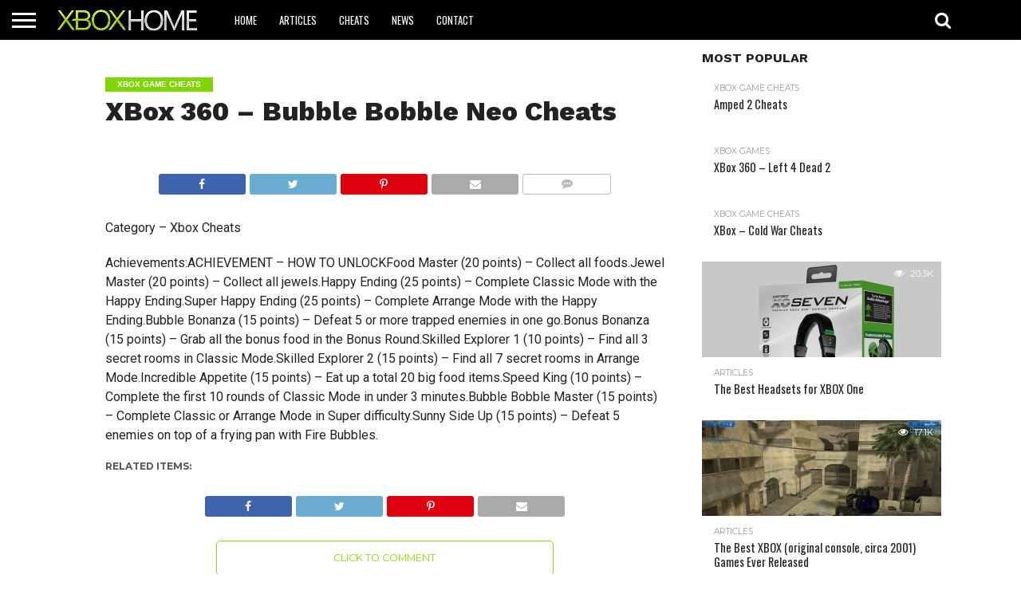

--- FILE ---
content_type: text/html; charset=UTF-8
request_url: https://www.xboxhome.co.uk/xbox-game-cheats/xbox-360-bubble-bobble-neo-cheats
body_size: 11726
content:
<!DOCTYPE html>
<html lang="en-US">
<head>
<meta charset="UTF-8" >
<meta name="viewport" id="viewport" content="width=device-width, initial-scale=1.0, maximum-scale=1.0, minimum-scale=1.0, user-scalable=no" />


<link rel="alternate" type="application/rss+xml" title="RSS 2.0" href="https://www.xboxhome.co.uk/feed" />
<link rel="alternate" type="text/xml" title="RSS .92" href="https://www.xboxhome.co.uk/feed/rss" />
<link rel="alternate" type="application/atom+xml" title="Atom 0.3" href="https://www.xboxhome.co.uk/feed/atom" />
<link rel="pingback" href="https://www.xboxhome.co.uk/xmlrpc.php" />


<meta property="og:type" content="article" />
<meta property="og:description" content="Category &#8211; Xbox Cheats Achievements:ACHIEVEMENT &#8211; HOW TO UNLOCKFood Master (20 points) &#8211; Collect all foods.Jewel Master (20 points) &#8211; Collect all jewels.Happy Ending (25 points) &#8211; Complete Classic Mode with the Happy Ending.Super Happy Ending (25 points) &#8211; Complete Arrange Mode with the Happy Ending.Bubble Bonanza (15 points) &#8211; Defeat 5 or more trapped [&hellip;]" />
<meta name="twitter:card" content="summary">
<meta name="twitter:url" content="https://www.xboxhome.co.uk/xbox-game-cheats/xbox-360-bubble-bobble-neo-cheats">
<meta name="twitter:title" content="XBox 360 &#8211; Bubble Bobble Neo Cheats">
<meta name="twitter:description" content="Category &#8211; Xbox Cheats Achievements:ACHIEVEMENT &#8211; HOW TO UNLOCKFood Master (20 points) &#8211; Collect all foods.Jewel Master (20 points) &#8211; Collect all jewels.Happy Ending (25 points) &#8211; Complete Classic Mode with the Happy Ending.Super Happy Ending (25 points) &#8211; Complete Arrange Mode with the Happy Ending.Bubble Bonanza (15 points) &#8211; Defeat 5 or more trapped [&hellip;]">


<title>XBox 360 &#8211; Bubble Bobble Neo Cheats &#8211; XBOX Home</title>
<meta name='robots' content='max-image-preview:large' />
	<style>img:is([sizes="auto" i], [sizes^="auto," i]) { contain-intrinsic-size: 3000px 1500px }</style>
	<link rel='dns-prefetch' href='//netdna.bootstrapcdn.com' />
<link rel='dns-prefetch' href='//fonts.googleapis.com' />
<link rel="alternate" type="application/rss+xml" title="XBOX Home &raquo; Feed" href="https://www.xboxhome.co.uk/feed" />
<link rel="alternate" type="application/rss+xml" title="XBOX Home &raquo; Comments Feed" href="https://www.xboxhome.co.uk/comments/feed" />
<link rel="alternate" type="application/rss+xml" title="XBOX Home &raquo; XBox 360 &#8211; Bubble Bobble Neo Cheats Comments Feed" href="https://www.xboxhome.co.uk/xbox-game-cheats/xbox-360-bubble-bobble-neo-cheats/feed" />
<script type="text/javascript">
/* <![CDATA[ */
window._wpemojiSettings = {"baseUrl":"https:\/\/s.w.org\/images\/core\/emoji\/15.0.3\/72x72\/","ext":".png","svgUrl":"https:\/\/s.w.org\/images\/core\/emoji\/15.0.3\/svg\/","svgExt":".svg","source":{"concatemoji":"https:\/\/www.xboxhome.co.uk\/wp-includes\/js\/wp-emoji-release.min.js?ver=6.7.4"}};
/*! This file is auto-generated */
!function(i,n){var o,s,e;function c(e){try{var t={supportTests:e,timestamp:(new Date).valueOf()};sessionStorage.setItem(o,JSON.stringify(t))}catch(e){}}function p(e,t,n){e.clearRect(0,0,e.canvas.width,e.canvas.height),e.fillText(t,0,0);var t=new Uint32Array(e.getImageData(0,0,e.canvas.width,e.canvas.height).data),r=(e.clearRect(0,0,e.canvas.width,e.canvas.height),e.fillText(n,0,0),new Uint32Array(e.getImageData(0,0,e.canvas.width,e.canvas.height).data));return t.every(function(e,t){return e===r[t]})}function u(e,t,n){switch(t){case"flag":return n(e,"\ud83c\udff3\ufe0f\u200d\u26a7\ufe0f","\ud83c\udff3\ufe0f\u200b\u26a7\ufe0f")?!1:!n(e,"\ud83c\uddfa\ud83c\uddf3","\ud83c\uddfa\u200b\ud83c\uddf3")&&!n(e,"\ud83c\udff4\udb40\udc67\udb40\udc62\udb40\udc65\udb40\udc6e\udb40\udc67\udb40\udc7f","\ud83c\udff4\u200b\udb40\udc67\u200b\udb40\udc62\u200b\udb40\udc65\u200b\udb40\udc6e\u200b\udb40\udc67\u200b\udb40\udc7f");case"emoji":return!n(e,"\ud83d\udc26\u200d\u2b1b","\ud83d\udc26\u200b\u2b1b")}return!1}function f(e,t,n){var r="undefined"!=typeof WorkerGlobalScope&&self instanceof WorkerGlobalScope?new OffscreenCanvas(300,150):i.createElement("canvas"),a=r.getContext("2d",{willReadFrequently:!0}),o=(a.textBaseline="top",a.font="600 32px Arial",{});return e.forEach(function(e){o[e]=t(a,e,n)}),o}function t(e){var t=i.createElement("script");t.src=e,t.defer=!0,i.head.appendChild(t)}"undefined"!=typeof Promise&&(o="wpEmojiSettingsSupports",s=["flag","emoji"],n.supports={everything:!0,everythingExceptFlag:!0},e=new Promise(function(e){i.addEventListener("DOMContentLoaded",e,{once:!0})}),new Promise(function(t){var n=function(){try{var e=JSON.parse(sessionStorage.getItem(o));if("object"==typeof e&&"number"==typeof e.timestamp&&(new Date).valueOf()<e.timestamp+604800&&"object"==typeof e.supportTests)return e.supportTests}catch(e){}return null}();if(!n){if("undefined"!=typeof Worker&&"undefined"!=typeof OffscreenCanvas&&"undefined"!=typeof URL&&URL.createObjectURL&&"undefined"!=typeof Blob)try{var e="postMessage("+f.toString()+"("+[JSON.stringify(s),u.toString(),p.toString()].join(",")+"));",r=new Blob([e],{type:"text/javascript"}),a=new Worker(URL.createObjectURL(r),{name:"wpTestEmojiSupports"});return void(a.onmessage=function(e){c(n=e.data),a.terminate(),t(n)})}catch(e){}c(n=f(s,u,p))}t(n)}).then(function(e){for(var t in e)n.supports[t]=e[t],n.supports.everything=n.supports.everything&&n.supports[t],"flag"!==t&&(n.supports.everythingExceptFlag=n.supports.everythingExceptFlag&&n.supports[t]);n.supports.everythingExceptFlag=n.supports.everythingExceptFlag&&!n.supports.flag,n.DOMReady=!1,n.readyCallback=function(){n.DOMReady=!0}}).then(function(){return e}).then(function(){var e;n.supports.everything||(n.readyCallback(),(e=n.source||{}).concatemoji?t(e.concatemoji):e.wpemoji&&e.twemoji&&(t(e.twemoji),t(e.wpemoji)))}))}((window,document),window._wpemojiSettings);
/* ]]> */
</script>
<style id='wp-emoji-styles-inline-css' type='text/css'>

	img.wp-smiley, img.emoji {
		display: inline !important;
		border: none !important;
		box-shadow: none !important;
		height: 1em !important;
		width: 1em !important;
		margin: 0 0.07em !important;
		vertical-align: -0.1em !important;
		background: none !important;
		padding: 0 !important;
	}
</style>
<link rel='stylesheet' id='wp-block-library-css' href='https://www.xboxhome.co.uk/wp-includes/css/dist/block-library/style.min.css?ver=6.7.4' type='text/css' media='all' />
<style id='classic-theme-styles-inline-css' type='text/css'>
/*! This file is auto-generated */
.wp-block-button__link{color:#fff;background-color:#32373c;border-radius:9999px;box-shadow:none;text-decoration:none;padding:calc(.667em + 2px) calc(1.333em + 2px);font-size:1.125em}.wp-block-file__button{background:#32373c;color:#fff;text-decoration:none}
</style>
<style id='global-styles-inline-css' type='text/css'>
:root{--wp--preset--aspect-ratio--square: 1;--wp--preset--aspect-ratio--4-3: 4/3;--wp--preset--aspect-ratio--3-4: 3/4;--wp--preset--aspect-ratio--3-2: 3/2;--wp--preset--aspect-ratio--2-3: 2/3;--wp--preset--aspect-ratio--16-9: 16/9;--wp--preset--aspect-ratio--9-16: 9/16;--wp--preset--color--black: #000000;--wp--preset--color--cyan-bluish-gray: #abb8c3;--wp--preset--color--white: #ffffff;--wp--preset--color--pale-pink: #f78da7;--wp--preset--color--vivid-red: #cf2e2e;--wp--preset--color--luminous-vivid-orange: #ff6900;--wp--preset--color--luminous-vivid-amber: #fcb900;--wp--preset--color--light-green-cyan: #7bdcb5;--wp--preset--color--vivid-green-cyan: #00d084;--wp--preset--color--pale-cyan-blue: #8ed1fc;--wp--preset--color--vivid-cyan-blue: #0693e3;--wp--preset--color--vivid-purple: #9b51e0;--wp--preset--gradient--vivid-cyan-blue-to-vivid-purple: linear-gradient(135deg,rgba(6,147,227,1) 0%,rgb(155,81,224) 100%);--wp--preset--gradient--light-green-cyan-to-vivid-green-cyan: linear-gradient(135deg,rgb(122,220,180) 0%,rgb(0,208,130) 100%);--wp--preset--gradient--luminous-vivid-amber-to-luminous-vivid-orange: linear-gradient(135deg,rgba(252,185,0,1) 0%,rgba(255,105,0,1) 100%);--wp--preset--gradient--luminous-vivid-orange-to-vivid-red: linear-gradient(135deg,rgba(255,105,0,1) 0%,rgb(207,46,46) 100%);--wp--preset--gradient--very-light-gray-to-cyan-bluish-gray: linear-gradient(135deg,rgb(238,238,238) 0%,rgb(169,184,195) 100%);--wp--preset--gradient--cool-to-warm-spectrum: linear-gradient(135deg,rgb(74,234,220) 0%,rgb(151,120,209) 20%,rgb(207,42,186) 40%,rgb(238,44,130) 60%,rgb(251,105,98) 80%,rgb(254,248,76) 100%);--wp--preset--gradient--blush-light-purple: linear-gradient(135deg,rgb(255,206,236) 0%,rgb(152,150,240) 100%);--wp--preset--gradient--blush-bordeaux: linear-gradient(135deg,rgb(254,205,165) 0%,rgb(254,45,45) 50%,rgb(107,0,62) 100%);--wp--preset--gradient--luminous-dusk: linear-gradient(135deg,rgb(255,203,112) 0%,rgb(199,81,192) 50%,rgb(65,88,208) 100%);--wp--preset--gradient--pale-ocean: linear-gradient(135deg,rgb(255,245,203) 0%,rgb(182,227,212) 50%,rgb(51,167,181) 100%);--wp--preset--gradient--electric-grass: linear-gradient(135deg,rgb(202,248,128) 0%,rgb(113,206,126) 100%);--wp--preset--gradient--midnight: linear-gradient(135deg,rgb(2,3,129) 0%,rgb(40,116,252) 100%);--wp--preset--font-size--small: 13px;--wp--preset--font-size--medium: 20px;--wp--preset--font-size--large: 36px;--wp--preset--font-size--x-large: 42px;--wp--preset--spacing--20: 0.44rem;--wp--preset--spacing--30: 0.67rem;--wp--preset--spacing--40: 1rem;--wp--preset--spacing--50: 1.5rem;--wp--preset--spacing--60: 2.25rem;--wp--preset--spacing--70: 3.38rem;--wp--preset--spacing--80: 5.06rem;--wp--preset--shadow--natural: 6px 6px 9px rgba(0, 0, 0, 0.2);--wp--preset--shadow--deep: 12px 12px 50px rgba(0, 0, 0, 0.4);--wp--preset--shadow--sharp: 6px 6px 0px rgba(0, 0, 0, 0.2);--wp--preset--shadow--outlined: 6px 6px 0px -3px rgba(255, 255, 255, 1), 6px 6px rgba(0, 0, 0, 1);--wp--preset--shadow--crisp: 6px 6px 0px rgba(0, 0, 0, 1);}:where(.is-layout-flex){gap: 0.5em;}:where(.is-layout-grid){gap: 0.5em;}body .is-layout-flex{display: flex;}.is-layout-flex{flex-wrap: wrap;align-items: center;}.is-layout-flex > :is(*, div){margin: 0;}body .is-layout-grid{display: grid;}.is-layout-grid > :is(*, div){margin: 0;}:where(.wp-block-columns.is-layout-flex){gap: 2em;}:where(.wp-block-columns.is-layout-grid){gap: 2em;}:where(.wp-block-post-template.is-layout-flex){gap: 1.25em;}:where(.wp-block-post-template.is-layout-grid){gap: 1.25em;}.has-black-color{color: var(--wp--preset--color--black) !important;}.has-cyan-bluish-gray-color{color: var(--wp--preset--color--cyan-bluish-gray) !important;}.has-white-color{color: var(--wp--preset--color--white) !important;}.has-pale-pink-color{color: var(--wp--preset--color--pale-pink) !important;}.has-vivid-red-color{color: var(--wp--preset--color--vivid-red) !important;}.has-luminous-vivid-orange-color{color: var(--wp--preset--color--luminous-vivid-orange) !important;}.has-luminous-vivid-amber-color{color: var(--wp--preset--color--luminous-vivid-amber) !important;}.has-light-green-cyan-color{color: var(--wp--preset--color--light-green-cyan) !important;}.has-vivid-green-cyan-color{color: var(--wp--preset--color--vivid-green-cyan) !important;}.has-pale-cyan-blue-color{color: var(--wp--preset--color--pale-cyan-blue) !important;}.has-vivid-cyan-blue-color{color: var(--wp--preset--color--vivid-cyan-blue) !important;}.has-vivid-purple-color{color: var(--wp--preset--color--vivid-purple) !important;}.has-black-background-color{background-color: var(--wp--preset--color--black) !important;}.has-cyan-bluish-gray-background-color{background-color: var(--wp--preset--color--cyan-bluish-gray) !important;}.has-white-background-color{background-color: var(--wp--preset--color--white) !important;}.has-pale-pink-background-color{background-color: var(--wp--preset--color--pale-pink) !important;}.has-vivid-red-background-color{background-color: var(--wp--preset--color--vivid-red) !important;}.has-luminous-vivid-orange-background-color{background-color: var(--wp--preset--color--luminous-vivid-orange) !important;}.has-luminous-vivid-amber-background-color{background-color: var(--wp--preset--color--luminous-vivid-amber) !important;}.has-light-green-cyan-background-color{background-color: var(--wp--preset--color--light-green-cyan) !important;}.has-vivid-green-cyan-background-color{background-color: var(--wp--preset--color--vivid-green-cyan) !important;}.has-pale-cyan-blue-background-color{background-color: var(--wp--preset--color--pale-cyan-blue) !important;}.has-vivid-cyan-blue-background-color{background-color: var(--wp--preset--color--vivid-cyan-blue) !important;}.has-vivid-purple-background-color{background-color: var(--wp--preset--color--vivid-purple) !important;}.has-black-border-color{border-color: var(--wp--preset--color--black) !important;}.has-cyan-bluish-gray-border-color{border-color: var(--wp--preset--color--cyan-bluish-gray) !important;}.has-white-border-color{border-color: var(--wp--preset--color--white) !important;}.has-pale-pink-border-color{border-color: var(--wp--preset--color--pale-pink) !important;}.has-vivid-red-border-color{border-color: var(--wp--preset--color--vivid-red) !important;}.has-luminous-vivid-orange-border-color{border-color: var(--wp--preset--color--luminous-vivid-orange) !important;}.has-luminous-vivid-amber-border-color{border-color: var(--wp--preset--color--luminous-vivid-amber) !important;}.has-light-green-cyan-border-color{border-color: var(--wp--preset--color--light-green-cyan) !important;}.has-vivid-green-cyan-border-color{border-color: var(--wp--preset--color--vivid-green-cyan) !important;}.has-pale-cyan-blue-border-color{border-color: var(--wp--preset--color--pale-cyan-blue) !important;}.has-vivid-cyan-blue-border-color{border-color: var(--wp--preset--color--vivid-cyan-blue) !important;}.has-vivid-purple-border-color{border-color: var(--wp--preset--color--vivid-purple) !important;}.has-vivid-cyan-blue-to-vivid-purple-gradient-background{background: var(--wp--preset--gradient--vivid-cyan-blue-to-vivid-purple) !important;}.has-light-green-cyan-to-vivid-green-cyan-gradient-background{background: var(--wp--preset--gradient--light-green-cyan-to-vivid-green-cyan) !important;}.has-luminous-vivid-amber-to-luminous-vivid-orange-gradient-background{background: var(--wp--preset--gradient--luminous-vivid-amber-to-luminous-vivid-orange) !important;}.has-luminous-vivid-orange-to-vivid-red-gradient-background{background: var(--wp--preset--gradient--luminous-vivid-orange-to-vivid-red) !important;}.has-very-light-gray-to-cyan-bluish-gray-gradient-background{background: var(--wp--preset--gradient--very-light-gray-to-cyan-bluish-gray) !important;}.has-cool-to-warm-spectrum-gradient-background{background: var(--wp--preset--gradient--cool-to-warm-spectrum) !important;}.has-blush-light-purple-gradient-background{background: var(--wp--preset--gradient--blush-light-purple) !important;}.has-blush-bordeaux-gradient-background{background: var(--wp--preset--gradient--blush-bordeaux) !important;}.has-luminous-dusk-gradient-background{background: var(--wp--preset--gradient--luminous-dusk) !important;}.has-pale-ocean-gradient-background{background: var(--wp--preset--gradient--pale-ocean) !important;}.has-electric-grass-gradient-background{background: var(--wp--preset--gradient--electric-grass) !important;}.has-midnight-gradient-background{background: var(--wp--preset--gradient--midnight) !important;}.has-small-font-size{font-size: var(--wp--preset--font-size--small) !important;}.has-medium-font-size{font-size: var(--wp--preset--font-size--medium) !important;}.has-large-font-size{font-size: var(--wp--preset--font-size--large) !important;}.has-x-large-font-size{font-size: var(--wp--preset--font-size--x-large) !important;}
:where(.wp-block-post-template.is-layout-flex){gap: 1.25em;}:where(.wp-block-post-template.is-layout-grid){gap: 1.25em;}
:where(.wp-block-columns.is-layout-flex){gap: 2em;}:where(.wp-block-columns.is-layout-grid){gap: 2em;}
:root :where(.wp-block-pullquote){font-size: 1.5em;line-height: 1.6;}
</style>
<link rel='stylesheet' id='mvp-reset-css' href='https://www.xboxhome.co.uk/wp-content/themes/flex-mag/css/reset.css?ver=6.7.4' type='text/css' media='all' />
<link rel='stylesheet' id='mvp-fontawesome-css' href='//netdna.bootstrapcdn.com/font-awesome/4.7.0/css/font-awesome.css?ver=6.7.4' type='text/css' media='all' />
<link rel='stylesheet' id='mvp-style-css' href='https://www.xboxhome.co.uk/wp-content/themes/flex-mag/style.css?ver=6.7.4' type='text/css' media='all' />
<!--[if lt IE 10]>
<link rel='stylesheet' id='mvp-iecss-css' href='https://www.xboxhome.co.uk/wp-content/themes/flex-mag/css/iecss.css?ver=6.7.4' type='text/css' media='all' />
<![endif]-->
<link rel='stylesheet' id='mvp-fonts-css' href='//fonts.googleapis.com/css?family=Oswald%3A400%2C700%7CLato%3A400%2C700%7CWork+Sans%3A900%7CMontserrat%3A400%2C700%7COpen+Sans%3A800%7CPlayfair+Display%3A400%2C700%2C900%7CQuicksand%7CRaleway%3A200%2C400%2C700%7CRoboto+Slab%3A400%2C700%7CWork+Sans%3A100%2C200%2C300%2C400%2C500%2C600%2C700%2C800%2C900%7COswald%3A100%2C200%2C300%2C400%2C500%2C600%2C700%2C800%2C900%7CWork+Sans%3A100%2C200%2C300%2C400%2C500%2C600%2C700%2C800%2C900%7CRoboto%3A100%2C200%2C300%2C400%2C500%2C600%2C700%2C800%2C900%7COswald%3A100%2C200%2C300%2C400%2C500%2C600%2C700%2C800%2C900%26subset%3Dlatin%2Clatin-ext%2Ccyrillic%2Ccyrillic-ext%2Cgreek-ext%2Cgreek%2Cvietnamese' type='text/css' media='all' />
<link rel='stylesheet' id='mvp-media-queries-css' href='https://www.xboxhome.co.uk/wp-content/themes/flex-mag/css/media-queries.css?ver=6.7.4' type='text/css' media='all' />
<script type="text/javascript" src="https://www.xboxhome.co.uk/wp-includes/js/jquery/jquery.min.js?ver=3.7.1" id="jquery-core-js"></script>
<script type="text/javascript" src="https://www.xboxhome.co.uk/wp-includes/js/jquery/jquery-migrate.min.js?ver=3.4.1" id="jquery-migrate-js"></script>
<link rel="https://api.w.org/" href="https://www.xboxhome.co.uk/wp-json/" /><link rel="alternate" title="JSON" type="application/json" href="https://www.xboxhome.co.uk/wp-json/wp/v2/posts/13394" /><link rel="EditURI" type="application/rsd+xml" title="RSD" href="https://www.xboxhome.co.uk/xmlrpc.php?rsd" />
<meta name="generator" content="WordPress 6.7.4" />
<link rel="canonical" href="https://www.xboxhome.co.uk/xbox-game-cheats/xbox-360-bubble-bobble-neo-cheats" />
<link rel='shortlink' href='https://www.xboxhome.co.uk/?p=13394' />
<link rel="alternate" title="oEmbed (JSON)" type="application/json+oembed" href="https://www.xboxhome.co.uk/wp-json/oembed/1.0/embed?url=https%3A%2F%2Fwww.xboxhome.co.uk%2Fxbox-game-cheats%2Fxbox-360-bubble-bobble-neo-cheats" />
<link rel="alternate" title="oEmbed (XML)" type="text/xml+oembed" href="https://www.xboxhome.co.uk/wp-json/oembed/1.0/embed?url=https%3A%2F%2Fwww.xboxhome.co.uk%2Fxbox-game-cheats%2Fxbox-360-bubble-bobble-neo-cheats&#038;format=xml" />

<style type='text/css'>

#wallpaper {
	background: url() no-repeat 50% 0;
	}
body,
.blog-widget-text p,
.feat-widget-text p,
.post-info-right,
span.post-excerpt,
span.feat-caption,
span.soc-count-text,
#content-main p,
#commentspopup .comments-pop,
.archive-list-text p,
.author-box-bot p,
#post-404 p,
.foot-widget,
#home-feat-text p,
.feat-top2-left-text p,
.feat-wide1-text p,
.feat-wide4-text p,
#content-main table,
.foot-copy p,
.video-main-text p {
	font-family: 'Roboto', sans-serif;
	}

a,
a:visited,
.post-info-name a {
	color: #8ae000;
	}

a:hover {
	color: #19cf3b;
	}

.fly-but-wrap,
span.feat-cat,
span.post-head-cat,
.prev-next-text a,
.prev-next-text a:visited,
.prev-next-text a:hover {
	background: #80d600;
	}

.fly-but-wrap {
	background: #000000;
	}

.fly-but-wrap span {
	background: #ffffff;
	}

.woocommerce .star-rating span:before {
	color: #80d600;
	}

.woocommerce .widget_price_filter .ui-slider .ui-slider-range,
.woocommerce .widget_price_filter .ui-slider .ui-slider-handle {
	background-color: #80d600;
	}

.woocommerce span.onsale,
.woocommerce #respond input#submit.alt,
.woocommerce a.button.alt,
.woocommerce button.button.alt,
.woocommerce input.button.alt,
.woocommerce #respond input#submit.alt:hover,
.woocommerce a.button.alt:hover,
.woocommerce button.button.alt:hover,
.woocommerce input.button.alt:hover {
	background-color: #80d600;
	}

span.post-header {
	border-top: 4px solid #80d600;
	}

#main-nav-wrap,
nav.main-menu-wrap,
.nav-logo,
.nav-right-wrap,
.nav-menu-out,
.nav-logo-out,
#head-main-top {
	-webkit-backface-visibility: hidden;
	background: #000000;
	}

nav.main-menu-wrap ul li a,
.nav-menu-out:hover ul li:hover a,
.nav-menu-out:hover span.nav-search-but:hover i,
.nav-menu-out:hover span.nav-soc-but:hover i,
span.nav-search-but i,
span.nav-soc-but i {
	color: #ffffff;
	}

.nav-menu-out:hover li.menu-item-has-children:hover a:after,
nav.main-menu-wrap ul li.menu-item-has-children a:after {
	border-color: #ffffff transparent transparent transparent;
	}

.nav-menu-out:hover ul li a,
.nav-menu-out:hover span.nav-search-but i,
.nav-menu-out:hover span.nav-soc-but i {
	color: #2bd62b;
	}

.nav-menu-out:hover li.menu-item-has-children a:after {
	border-color: #2bd62b transparent transparent transparent;
	}

.nav-menu-out:hover ul li ul.mega-list li a,
.side-list-text p,
.row-widget-text p,
.blog-widget-text h2,
.feat-widget-text h2,
.archive-list-text h2,
h2.author-list-head a,
.mvp-related-text a {
	color: #222222;
	}

ul.mega-list li:hover a,
ul.side-list li:hover .side-list-text p,
ul.row-widget-list li:hover .row-widget-text p,
ul.blog-widget-list li:hover .blog-widget-text h2,
.feat-widget-wrap:hover .feat-widget-text h2,
ul.archive-list li:hover .archive-list-text h2,
ul.archive-col-list li:hover .archive-list-text h2,
h2.author-list-head a:hover,
.mvp-related-posts ul li:hover .mvp-related-text a {
	color: #999999 !important;
	}

span.more-posts-text,
a.inf-more-but,
#comments-button a,
#comments-button span.comment-but-text {
	border: 1px solid #8ae000;
	}

span.more-posts-text,
a.inf-more-but,
#comments-button a,
#comments-button span.comment-but-text {
	color: #8ae000 !important;
	}

#comments-button a:hover,
#comments-button span.comment-but-text:hover,
a.inf-more-but:hover,
span.more-posts-text:hover {
	background: #8ae000;
	}

nav.main-menu-wrap ul li a,
ul.col-tabs li a,
nav.fly-nav-menu ul li a,
.foot-menu .menu li a {
	font-family: 'Oswald', sans-serif;
	}

.feat-top2-right-text h2,
.side-list-text p,
.side-full-text p,
.row-widget-text p,
.feat-widget-text h2,
.blog-widget-text h2,
.prev-next-text a,
.prev-next-text a:visited,
.prev-next-text a:hover,
span.post-header,
.archive-list-text h2,
#woo-content h1.page-title,
.woocommerce div.product .product_title,
.woocommerce ul.products li.product h3,
.video-main-text h2,
.mvp-related-text a {
	font-family: 'Oswald', sans-serif;
	}

.feat-wide-sub-text h2,
#home-feat-text h2,
.feat-top2-left-text h2,
.feat-wide1-text h2,
.feat-wide4-text h2,
.feat-wide5-text h2,
h1.post-title,
#content-main h1.post-title,
#post-404 h1,
h1.post-title-wide,
#content-main blockquote p,
#commentspopup #content-main h1 {
	font-family: 'Work Sans', sans-serif;
	}

h3.home-feat-title,
h3.side-list-title,
#infscr-loading,
.score-nav-menu select,
h1.cat-head,
h1.arch-head,
h2.author-list-head,
h3.foot-head,
.woocommerce ul.product_list_widget span.product-title,
.woocommerce ul.product_list_widget li a,
.woocommerce #reviews #comments ol.commentlist li .comment-text p.meta,
.woocommerce .related h2,
.woocommerce div.product .woocommerce-tabs .panel h2,
.woocommerce div.product .product_title,
#content-main h1,
#content-main h2,
#content-main h3,
#content-main h4,
#content-main h5,
#content-main h6 {
	font-family: 'Work Sans', sans-serif;
	}

</style>
	
<style type="text/css">


.post-cont-out,
.post-cont-in {
	margin-right: 0;
	}

.nav-links {
	display: none;
	}







	

</style>


</head>

<body class="post-template-default single single-post postid-13394 single-format-standard wp-embed-responsive">
	<div id="site" class="left relative">
		<div id="site-wrap" class="left relative">
						<div id="fly-wrap">
	<div class="fly-wrap-out">
		<div class="fly-side-wrap">
			<ul class="fly-bottom-soc left relative">
																																					<li class="rss-soc">
						<a href="https://www.xboxhome.co.uk/feed/rss" target="_blank">
						<i class="fa fa-rss fa-2"></i>
						</a>
					</li>
							</ul>
		</div><!--fly-side-wrap-->
		<div class="fly-wrap-in">
			<div id="fly-menu-wrap">
				<nav class="fly-nav-menu left relative">
					<div class="menu-main-menu-container"><ul id="menu-main-menu" class="menu"><li id="menu-item-97900" class="menu-item menu-item-type-custom menu-item-object-custom menu-item-home menu-item-97900"><a href="http://www.xboxhome.co.uk/">Home</a></li>
<li id="menu-item-132177" class="menu-item menu-item-type-taxonomy menu-item-object-category menu-item-132177"><a href="https://www.xboxhome.co.uk/category/articles">Articles</a></li>
<li id="menu-item-97891" class="menu-item menu-item-type-taxonomy menu-item-object-category current-post-ancestor current-menu-parent current-post-parent menu-item-97891"><a href="https://www.xboxhome.co.uk/category/xbox-game-cheats">Cheats</a></li>
<li id="menu-item-97895" class="menu-item menu-item-type-taxonomy menu-item-object-category menu-item-97895"><a href="https://www.xboxhome.co.uk/category/xbox-news">News</a></li>
<li id="menu-item-132354" class="menu-item menu-item-type-post_type menu-item-object-page menu-item-132354"><a href="https://www.xboxhome.co.uk/contact">Contact</a></li>
</ul></div>				</nav>
			</div><!--fly-menu-wrap-->
		</div><!--fly-wrap-in-->
	</div><!--fly-wrap-out-->
</div><!--fly-wrap-->			<div id="head-main-wrap" class="left relative">
				<div id="head-main-top" class="left relative">
																														</div><!--head-main-top-->
				<div id="main-nav-wrap">
					<div class="nav-out">
						<div class="nav-in">
							<div id="main-nav-cont" class="left" itemscope itemtype="http://schema.org/Organization">
								<div class="nav-logo-out">
									<div class="nav-left-wrap left relative">
										<div class="fly-but-wrap left relative">
											<span></span>
											<span></span>
											<span></span>
											<span></span>
										</div><!--fly-but-wrap-->
																					<div class="nav-logo left">
																									<a itemprop="url" href="https://www.xboxhome.co.uk/"><img itemprop="logo" src="http://www.xboxhome.co.uk/wp-content/uploads/2015/08/XBOX-Home4.png" alt="XBOX Home" data-rjs="2" /></a>
																																					<h2 class="mvp-logo-title">XBOX Home</h2>
																							</div><!--nav-logo-->
																			</div><!--nav-left-wrap-->
									<div class="nav-logo-in">
										<div class="nav-menu-out">
											<div class="nav-menu-in">
												<nav class="main-menu-wrap left">
													<div class="menu-main-menu-container"><ul id="menu-main-menu-1" class="menu"><li class="menu-item menu-item-type-custom menu-item-object-custom menu-item-home menu-item-97900"><a href="http://www.xboxhome.co.uk/">Home</a></li>
<li class="menu-item menu-item-type-taxonomy menu-item-object-category menu-item-132177"><a href="https://www.xboxhome.co.uk/category/articles">Articles</a></li>
<li class="menu-item menu-item-type-taxonomy menu-item-object-category current-post-ancestor current-menu-parent current-post-parent menu-item-97891"><a href="https://www.xboxhome.co.uk/category/xbox-game-cheats">Cheats</a></li>
<li class="menu-item menu-item-type-taxonomy menu-item-object-category menu-item-97895"><a href="https://www.xboxhome.co.uk/category/xbox-news">News</a></li>
<li class="menu-item menu-item-type-post_type menu-item-object-page menu-item-132354"><a href="https://www.xboxhome.co.uk/contact">Contact</a></li>
</ul></div>												</nav>
											</div><!--nav-menu-in-->
											<div class="nav-right-wrap relative">
												<div class="nav-search-wrap left relative">
													<span class="nav-search-but left"><i class="fa fa-search fa-2"></i></span>
													<div class="search-fly-wrap">
														<form method="get" id="searchform" action="https://www.xboxhome.co.uk/">
	<input type="text" name="s" id="s" value="Type search term and press enter" onfocus='if (this.value == "Type search term and press enter") { this.value = ""; }' onblur='if (this.value == "") { this.value = "Type search term and press enter"; }' />
	<input type="hidden" id="searchsubmit" value="Search" />
</form>													</div><!--search-fly-wrap-->
												</div><!--nav-search-wrap-->
																																			</div><!--nav-right-wrap-->
										</div><!--nav-menu-out-->
									</div><!--nav-logo-in-->
								</div><!--nav-logo-out-->
							</div><!--main-nav-cont-->
						</div><!--nav-in-->
					</div><!--nav-out-->
				</div><!--main-nav-wrap-->
			</div><!--head-main-wrap-->
										<div id="body-main-wrap" class="left relative" itemscope itemtype="http://schema.org/NewsArticle">
					<meta itemscope itemprop="mainEntityOfPage"  itemType="https://schema.org/WebPage" itemid="https://www.xboxhome.co.uk/xbox-game-cheats/xbox-360-bubble-bobble-neo-cheats"/>
																																			<div class="body-main-out relative">
					<div class="body-main-in">
						<div id="body-main-cont" class="left relative">
																		<div id="post-main-wrap" class="left relative">
	<div class="post-wrap-out1">
		<div class="post-wrap-in1">
			<div id="post-left-col" class="relative">
									<article id="post-area" class="post-13394 post type-post status-publish format-standard hentry category-xbox-game-cheats">
													<header id="post-header">
																	<a class="post-cat-link" href="https://www.xboxhome.co.uk/category/xbox-game-cheats"><span class="post-head-cat">XBOX Game Cheats</span></a>
																<h1 class="post-title entry-title left" itemprop="headline">XBox 360 &#8211; Bubble Bobble Neo Cheats</h1>
															</header><!--post-header-->
																			<div class="mvp-post-img-hide" itemprop="image" itemscope itemtype="https://schema.org/ImageObject">
																<meta itemprop="url" content="https://www.xboxhome.co.uk/wp-includes/images/media/default.svg">
								<meta itemprop="width" content="48">
								<meta itemprop="height" content="64">
							</div><!--mvp-post-img-hide-->
												<div id="content-area" itemprop="articleBody" class="post-13394 post type-post status-publish format-standard hentry category-xbox-game-cheats">
							<div class="post-cont-out">
								<div class="post-cont-in">
									<div id="content-main" class="left relative">

													<div class="mvp-post-img-hide" itemprop="image" itemscope itemtype="https://schema.org/ImageObject">
																<meta itemprop="url" content="https://www.xboxhome.co.uk/wp-includes/images/media/default.svg">
								<meta itemprop="width" content="48">
								<meta itemprop="height" content="64">
							</div><!--mvp-post-img-hide-->
						
																											<section class="social-sharing-top">
												<a href="#" onclick="window.open('http://www.facebook.com/sharer.php?u=https://www.xboxhome.co.uk/xbox-game-cheats/xbox-360-bubble-bobble-neo-cheats&amp;t=XBox 360 &#8211; Bubble Bobble Neo Cheats', 'facebookShare', 'width=626,height=436'); return false;" title="Share on Facebook"><div class="facebook-share"><span class="fb-but1"><i class="fa fa-facebook fa-2"></i></span><span class="social-text">Share</span></div></a>
												<a href="#" onclick="window.open('http://twitter.com/share?text=XBox 360 &#8211; Bubble Bobble Neo Cheats -&amp;url=https://www.xboxhome.co.uk/xbox-game-cheats/xbox-360-bubble-bobble-neo-cheats', 'twitterShare', 'width=626,height=436'); return false;" title="Tweet This Post"><div class="twitter-share"><span class="twitter-but1"><i class="fa fa-twitter fa-2"></i></span><span class="social-text">Tweet</span></div></a>
												<a href="whatsapp://send?text=XBox 360 &#8211; Bubble Bobble Neo Cheats https://www.xboxhome.co.uk/xbox-game-cheats/xbox-360-bubble-bobble-neo-cheats"><div class="whatsapp-share"><span class="whatsapp-but1"><i class="fa fa-whatsapp fa-2"></i></span><span class="social-text">Share</span></div></a>
												<a href="#" onclick="window.open('http://pinterest.com/pin/create/button/?url=https://www.xboxhome.co.uk/xbox-game-cheats/xbox-360-bubble-bobble-neo-cheats&amp;media=&amp;description=XBox 360 &#8211; Bubble Bobble Neo Cheats', 'pinterestShare', 'width=750,height=350'); return false;" title="Pin This Post"><div class="pinterest-share"><span class="pinterest-but1"><i class="fa fa-pinterest-p fa-2"></i></span><span class="social-text">Share</span></div></a>
												<a href="mailto:?subject=XBox 360 &#8211; Bubble Bobble Neo Cheats&amp;BODY=I found this article interesting and thought of sharing it with you. Check it out: https://www.xboxhome.co.uk/xbox-game-cheats/xbox-360-bubble-bobble-neo-cheats"><div class="email-share"><span class="email-but"><i class="fa fa-envelope fa-2"></i></span><span class="social-text">Email</span></div></a>
																																																					<a href="https://www.xboxhome.co.uk/xbox-game-cheats/xbox-360-bubble-bobble-neo-cheats#respond"><div class="social-comments comment-click-13394"><i class="fa fa-commenting fa-2"></i><span class="social-text-com">Comments</span></div></a>
																																				</section><!--social-sharing-top-->
																														<p>Category &#8211; Xbox Cheats</p>
<p>Achievements:ACHIEVEMENT &#8211; HOW TO UNLOCKFood Master (20 points) &#8211; Collect all foods.Jewel Master (20 points) &#8211; Collect all jewels.Happy Ending (25 points) &#8211; Complete Classic Mode with the Happy Ending.Super Happy Ending (25 points) &#8211; Complete Arrange Mode with the Happy Ending.Bubble Bonanza (15 points) &#8211; Defeat 5 or more trapped enemies in one go.Bonus Bonanza (15 points) &#8211; Grab all the bonus food in the Bonus Round.Skilled Explorer 1 (10 points) &#8211; Find all 3 secret rooms in Classic Mode.Skilled Explorer 2 (15 points) &#8211; Find all 7 secret rooms in Arrange Mode.Incredible Appetite (15 points) &#8211; Eat up a total 20 big food items.Speed King (10 points) &#8211; Complete the first 10 rounds of Classic Mode in under 3 minutes.Bubble Bobble Master (15 points) &#8211; Complete Classic or Arrange Mode in Super difficulty.Sunny Side Up (15 points) &#8211; Defeat 5 enemies on top of a frying pan with Fire Bubbles.</p>
																														<div class="mvp-org-wrap" itemprop="publisher" itemscope itemtype="https://schema.org/Organization">
											<div class="mvp-org-logo" itemprop="logo" itemscope itemtype="https://schema.org/ImageObject">
																									<img src="http://www.xboxhome.co.uk/wp-content/uploads/2015/08/XBOX-Home4.png"/>
													<meta itemprop="url" content="http://www.xboxhome.co.uk/wp-content/uploads/2015/08/XBOX-Home4.png">
																							</div><!--mvp-org-logo-->
											<meta itemprop="name" content="XBOX Home">
										</div><!--mvp-org-wrap-->
										<div class="posts-nav-link">
																					</div><!--posts-nav-link-->
																					<div class="post-tags">
												<span class="post-tags-header">Related Items:</span><span itemprop="keywords"></span>
											</div><!--post-tags-->
																															<div class="social-sharing-bot">
												<a href="#" onclick="window.open('http://www.facebook.com/sharer.php?u=https://www.xboxhome.co.uk/xbox-game-cheats/xbox-360-bubble-bobble-neo-cheats&amp;t=XBox 360 &#8211; Bubble Bobble Neo Cheats', 'facebookShare', 'width=626,height=436'); return false;" title="Share on Facebook"><div class="facebook-share"><span class="fb-but1"><i class="fa fa-facebook fa-2"></i></span><span class="social-text">Share</span></div></a>
												<a href="#" onclick="window.open('http://twitter.com/share?text=XBox 360 &#8211; Bubble Bobble Neo Cheats -&amp;url=https://www.xboxhome.co.uk/xbox-game-cheats/xbox-360-bubble-bobble-neo-cheats', 'twitterShare', 'width=626,height=436'); return false;" title="Tweet This Post"><div class="twitter-share"><span class="twitter-but1"><i class="fa fa-twitter fa-2"></i></span><span class="social-text">Tweet</span></div></a>
												<a href="whatsapp://send?text=XBox 360 &#8211; Bubble Bobble Neo Cheats https://www.xboxhome.co.uk/xbox-game-cheats/xbox-360-bubble-bobble-neo-cheats"><div class="whatsapp-share"><span class="whatsapp-but1"><i class="fa fa-whatsapp fa-2"></i></span><span class="social-text">Share</span></div></a>
												<a href="#" onclick="window.open('http://pinterest.com/pin/create/button/?url=https://www.xboxhome.co.uk/xbox-game-cheats/xbox-360-bubble-bobble-neo-cheats&amp;media=&amp;description=XBox 360 &#8211; Bubble Bobble Neo Cheats', 'pinterestShare', 'width=750,height=350'); return false;" title="Pin This Post"><div class="pinterest-share"><span class="pinterest-but1"><i class="fa fa-pinterest-p fa-2"></i></span><span class="social-text">Share</span></div></a>
												<a href="mailto:?subject=XBox 360 &#8211; Bubble Bobble Neo Cheats&amp;BODY=I found this article interesting and thought of sharing it with you. Check it out: https://www.xboxhome.co.uk/xbox-game-cheats/xbox-360-bubble-bobble-neo-cheats"><div class="email-share"><span class="email-but"><i class="fa fa-envelope fa-2"></i></span><span class="social-text">Email</span></div></a>
											</div><!--social-sharing-bot-->
																																																																																																<div id="comments-button" class="left relative comment-click-13394 com-but-13394">
													<span class="comment-but-text">Click to comment</span>
												</div><!--comments-button-->
												<div id="comments" class="com-click-id-13394 com-click-main">
				
	
	<div id="respond" class="comment-respond">
		<h3 id="reply-title" class="comment-reply-title"><h4 class="post-header"><span class="post-header">Leave a Reply</span></h4> <small><a rel="nofollow" id="cancel-comment-reply-link" href="/xbox-game-cheats/xbox-360-bubble-bobble-neo-cheats#respond" style="display:none;">Cancel reply</a></small></h3><form action="https://www.xboxhome.co.uk/wp-comments-post.php" method="post" id="commentform" class="comment-form"><p class="comment-notes"><span id="email-notes">Your email address will not be published.</span> <span class="required-field-message">Required fields are marked <span class="required">*</span></span></p><p class="comment-form-comment"><label for="comment">Comment <span class="required">*</span></label> <textarea id="comment" name="comment" cols="45" rows="8" maxlength="65525" required="required"></textarea></p><p class="comment-form-author"><label for="author">Name <span class="required">*</span></label> <input id="author" name="author" type="text" value="" size="30" maxlength="245" autocomplete="name" required="required" /></p>
<p class="comment-form-email"><label for="email">Email <span class="required">*</span></label> <input id="email" name="email" type="text" value="" size="30" maxlength="100" aria-describedby="email-notes" autocomplete="email" required="required" /></p>
<p class="comment-form-url"><label for="url">Website</label> <input id="url" name="url" type="text" value="" size="30" maxlength="200" autocomplete="url" /></p>
<p class="comment-form-cookies-consent"><input id="wp-comment-cookies-consent" name="wp-comment-cookies-consent" type="checkbox" value="yes" /> <label for="wp-comment-cookies-consent">Save my name, email, and website in this browser for the next time I comment.</label></p>
<p class="form-submit"><input name="submit" type="submit" id="submit" class="submit" value="Post Comment" /> <input type='hidden' name='comment_post_ID' value='13394' id='comment_post_ID' />
<input type='hidden' name='comment_parent' id='comment_parent' value='0' />
</p></form>	</div><!-- #respond -->
	
</div><!--comments-->																														</div><!--content-main-->
								</div><!--post-cont-in-->
															</div><!--post-cont-out-->
						</div><!--content-area-->
					</article>
										
						
	<nav class="navigation post-navigation" aria-label="Posts">
		<h2 class="screen-reader-text">Post navigation</h2>
		<div class="nav-links"><div class="nav-previous"><a href="https://www.xboxhome.co.uk/xbox-game-cheats/xbox-360-brunswick-pro-bowling-cheats" rel="prev">XBox 360 &#8211; Brunswick Pro Bowling Cheats</a></div><div class="nav-next"><a href="https://www.xboxhome.co.uk/xbox-game-cheats/xbox-360-buku-sudoku-cheats" rel="next">XBox 360 &#8211; Buku Sudoku Cheats</a></div></div>
	</nav>																			</div><!--post-left-col-->
			</div><!--post-wrap-in1-->
							<div id="post-right-col" class="relative">
																		<div class="side-title-wrap left relative">
	<h3 class="side-list-title">Most Popular</h3>
</div><!--side-title-wrap-->
<div class="side-pop-wrap left relative">
	<div class="feat-widget-cont left relative">
					<div class="feat-widget-wrap left relative">
				<a href="https://www.xboxhome.co.uk/xbox-game-cheats/amped-2-cheats">
								<div class="feat-widget-text">
					<span class="side-list-cat">XBOX Game Cheats</span>
					<h2>Amped 2 Cheats</h2>
				</div><!--feat-widget-text-->
				</a>
			</div><!--feat-widget-wrap-->
					<div class="feat-widget-wrap left relative">
				<a href="https://www.xboxhome.co.uk/xbox-games/xbox-360-left-4-dead-2">
									<div class="feat-widget-img left relative">
																									<div class="feat-info-wrap">
								<div class="feat-info-views">
									<i class="fa fa-eye fa-2"></i> <span class="feat-info-text">29.6K</span>
								</div><!--feat-info-views-->
															</div><!--feat-info-wrap-->
																	</div><!--feat-widget-img-->
								<div class="feat-widget-text">
					<span class="side-list-cat">XBOX Games</span>
					<h2>XBox 360 &#8211; Left 4 Dead 2</h2>
				</div><!--feat-widget-text-->
				</a>
			</div><!--feat-widget-wrap-->
					<div class="feat-widget-wrap left relative">
				<a href="https://www.xboxhome.co.uk/xbox-game-cheats/xbox-cold-war-cheats">
								<div class="feat-widget-text">
					<span class="side-list-cat">XBOX Game Cheats</span>
					<h2>XBox &#8211; Cold War Cheats</h2>
				</div><!--feat-widget-text-->
				</a>
			</div><!--feat-widget-wrap-->
					<div class="feat-widget-wrap left relative">
				<a href="https://www.xboxhome.co.uk/articles/the-best-headsets-for-xbox-one">
									<div class="feat-widget-img left relative">
						<img width="257" height="180" src="https://www.xboxhome.co.uk/wp-content/uploads/2014/07/Turtle-Beach-XO-Seven.jpg" class="reg-img wp-post-image" alt="" decoding="async" loading="lazy" srcset="https://www.xboxhome.co.uk/wp-content/uploads/2014/07/Turtle-Beach-XO-Seven.jpg 2000w, https://www.xboxhome.co.uk/wp-content/uploads/2014/07/Turtle-Beach-XO-Seven-300x210.jpg 300w, https://www.xboxhome.co.uk/wp-content/uploads/2014/07/Turtle-Beach-XO-Seven-1024x716.jpg 1024w" sizes="auto, (max-width: 257px) 100vw, 257px" />						<img width="80" height="56" src="https://www.xboxhome.co.uk/wp-content/uploads/2014/07/Turtle-Beach-XO-Seven.jpg" class="mob-img wp-post-image" alt="" decoding="async" loading="lazy" srcset="https://www.xboxhome.co.uk/wp-content/uploads/2014/07/Turtle-Beach-XO-Seven.jpg 2000w, https://www.xboxhome.co.uk/wp-content/uploads/2014/07/Turtle-Beach-XO-Seven-300x210.jpg 300w, https://www.xboxhome.co.uk/wp-content/uploads/2014/07/Turtle-Beach-XO-Seven-1024x716.jpg 1024w" sizes="auto, (max-width: 80px) 100vw, 80px" />													<div class="feat-info-wrap">
								<div class="feat-info-views">
									<i class="fa fa-eye fa-2"></i> <span class="feat-info-text">20.3K</span>
								</div><!--feat-info-views-->
															</div><!--feat-info-wrap-->
																	</div><!--feat-widget-img-->
								<div class="feat-widget-text">
					<span class="side-list-cat">Articles</span>
					<h2>The Best Headsets for XBOX One</h2>
				</div><!--feat-widget-text-->
				</a>
			</div><!--feat-widget-wrap-->
					<div class="feat-widget-wrap left relative">
				<a href="https://www.xboxhome.co.uk/articles/the-best-xbox-original-console-circa-2001-games-ever-released">
									<div class="feat-widget-img left relative">
						<img width="288" height="180" src="https://www.xboxhome.co.uk/wp-content/uploads/2014/07/Halo-2.jpg" class="reg-img wp-post-image" alt="" decoding="async" loading="lazy" srcset="https://www.xboxhome.co.uk/wp-content/uploads/2014/07/Halo-2.jpg 1680w, https://www.xboxhome.co.uk/wp-content/uploads/2014/07/Halo-2-300x187.jpg 300w, https://www.xboxhome.co.uk/wp-content/uploads/2014/07/Halo-2-1024x640.jpg 1024w" sizes="auto, (max-width: 288px) 100vw, 288px" />						<img width="80" height="50" src="https://www.xboxhome.co.uk/wp-content/uploads/2014/07/Halo-2.jpg" class="mob-img wp-post-image" alt="" decoding="async" loading="lazy" srcset="https://www.xboxhome.co.uk/wp-content/uploads/2014/07/Halo-2.jpg 1680w, https://www.xboxhome.co.uk/wp-content/uploads/2014/07/Halo-2-300x187.jpg 300w, https://www.xboxhome.co.uk/wp-content/uploads/2014/07/Halo-2-1024x640.jpg 1024w" sizes="auto, (max-width: 80px) 100vw, 80px" />													<div class="feat-info-wrap">
								<div class="feat-info-views">
									<i class="fa fa-eye fa-2"></i> <span class="feat-info-text">17.1K</span>
								</div><!--feat-info-views-->
															</div><!--feat-info-wrap-->
																	</div><!--feat-widget-img-->
								<div class="feat-widget-text">
					<span class="side-list-cat">Articles</span>
					<h2>The Best XBOX (original console, circa 2001) Games Ever Released</h2>
				</div><!--feat-widget-text-->
				</a>
			</div><!--feat-widget-wrap-->
					<div class="feat-widget-wrap left relative">
				<a href="https://www.xboxhome.co.uk/xbox-reviews/watch-dogs-review">
									<div class="feat-widget-img left relative">
						<img width="300" height="169" src="https://www.xboxhome.co.uk/wp-content/uploads/2014/07/watch-dogs-xbox-one.jpg" class="reg-img wp-post-image" alt="" decoding="async" loading="lazy" srcset="https://www.xboxhome.co.uk/wp-content/uploads/2014/07/watch-dogs-xbox-one.jpg 1920w, https://www.xboxhome.co.uk/wp-content/uploads/2014/07/watch-dogs-xbox-one-300x168.jpg 300w, https://www.xboxhome.co.uk/wp-content/uploads/2014/07/watch-dogs-xbox-one-1024x576.jpg 1024w" sizes="auto, (max-width: 300px) 100vw, 300px" />						<img width="80" height="45" src="https://www.xboxhome.co.uk/wp-content/uploads/2014/07/watch-dogs-xbox-one.jpg" class="mob-img wp-post-image" alt="" decoding="async" loading="lazy" srcset="https://www.xboxhome.co.uk/wp-content/uploads/2014/07/watch-dogs-xbox-one.jpg 1920w, https://www.xboxhome.co.uk/wp-content/uploads/2014/07/watch-dogs-xbox-one-300x168.jpg 300w, https://www.xboxhome.co.uk/wp-content/uploads/2014/07/watch-dogs-xbox-one-1024x576.jpg 1024w" sizes="auto, (max-width: 80px) 100vw, 80px" />													<div class="feat-info-wrap">
								<div class="feat-info-views">
									<i class="fa fa-eye fa-2"></i> <span class="feat-info-text">13.7K</span>
								</div><!--feat-info-views-->
															</div><!--feat-info-wrap-->
																	</div><!--feat-widget-img-->
								<div class="feat-widget-text">
					<span class="side-list-cat">XBOX Reviews</span>
					<h2>Watch Dogs Review</h2>
				</div><!--feat-widget-text-->
				</a>
			</div><!--feat-widget-wrap-->
					<div class="feat-widget-wrap left relative">
				<a href="https://www.xboxhome.co.uk/xbox-reviews/ufc-review">
									<div class="feat-widget-img left relative">
						<img width="300" height="169" src="https://www.xboxhome.co.uk/wp-content/uploads/2014/07/UFC-xbox-one-2.jpg" class="reg-img wp-post-image" alt="" decoding="async" loading="lazy" srcset="https://www.xboxhome.co.uk/wp-content/uploads/2014/07/UFC-xbox-one-2.jpg 1920w, https://www.xboxhome.co.uk/wp-content/uploads/2014/07/UFC-xbox-one-2-300x168.jpg 300w, https://www.xboxhome.co.uk/wp-content/uploads/2014/07/UFC-xbox-one-2-1024x576.jpg 1024w" sizes="auto, (max-width: 300px) 100vw, 300px" />						<img width="80" height="45" src="https://www.xboxhome.co.uk/wp-content/uploads/2014/07/UFC-xbox-one-2.jpg" class="mob-img wp-post-image" alt="" decoding="async" loading="lazy" srcset="https://www.xboxhome.co.uk/wp-content/uploads/2014/07/UFC-xbox-one-2.jpg 1920w, https://www.xboxhome.co.uk/wp-content/uploads/2014/07/UFC-xbox-one-2-300x168.jpg 300w, https://www.xboxhome.co.uk/wp-content/uploads/2014/07/UFC-xbox-one-2-1024x576.jpg 1024w" sizes="auto, (max-width: 80px) 100vw, 80px" />													<div class="feat-info-wrap">
								<div class="feat-info-views">
									<i class="fa fa-eye fa-2"></i> <span class="feat-info-text">13.7K</span>
								</div><!--feat-info-views-->
															</div><!--feat-info-wrap-->
																	</div><!--feat-widget-img-->
								<div class="feat-widget-text">
					<span class="side-list-cat">XBOX Reviews</span>
					<h2>UFC Review</h2>
				</div><!--feat-widget-text-->
				</a>
			</div><!--feat-widget-wrap-->
					<div class="feat-widget-wrap left relative">
				<a href="https://www.xboxhome.co.uk/xbox-games/games-we-would-love-to-see-make-the-jump-to-xbox">
									<div class="feat-widget-img left relative">
						<img width="300" height="168" src="https://www.xboxhome.co.uk/wp-content/uploads/2016/04/4.png" class="reg-img wp-post-image" alt="" decoding="async" loading="lazy" srcset="https://www.xboxhome.co.uk/wp-content/uploads/2016/04/4.png 617w, https://www.xboxhome.co.uk/wp-content/uploads/2016/04/4-300x168.png 300w" sizes="auto, (max-width: 300px) 100vw, 300px" />						<img width="80" height="45" src="https://www.xboxhome.co.uk/wp-content/uploads/2016/04/4.png" class="mob-img wp-post-image" alt="" decoding="async" loading="lazy" srcset="https://www.xboxhome.co.uk/wp-content/uploads/2016/04/4.png 617w, https://www.xboxhome.co.uk/wp-content/uploads/2016/04/4-300x168.png 300w" sizes="auto, (max-width: 80px) 100vw, 80px" />													<div class="feat-info-wrap">
								<div class="feat-info-views">
									<i class="fa fa-eye fa-2"></i> <span class="feat-info-text">13.7K</span>
								</div><!--feat-info-views-->
															</div><!--feat-info-wrap-->
																	</div><!--feat-widget-img-->
								<div class="feat-widget-text">
					<span class="side-list-cat">XBOX Games</span>
					<h2>Games We Would Love To See Make The Jump To Xbox</h2>
				</div><!--feat-widget-text-->
				</a>
			</div><!--feat-widget-wrap-->
					<div class="feat-widget-wrap left relative">
				<a href="https://www.xboxhome.co.uk/xbox-previews/halo-5-guardians-preview">
									<div class="feat-widget-img left relative">
						<img width="300" height="169" src="https://www.xboxhome.co.uk/wp-content/uploads/2014/07/Halo_Xbox_One_Reveal_02.jpg" class="reg-img wp-post-image" alt="" decoding="async" loading="lazy" srcset="https://www.xboxhome.co.uk/wp-content/uploads/2014/07/Halo_Xbox_One_Reveal_02.jpg 1920w, https://www.xboxhome.co.uk/wp-content/uploads/2014/07/Halo_Xbox_One_Reveal_02-300x168.jpg 300w, https://www.xboxhome.co.uk/wp-content/uploads/2014/07/Halo_Xbox_One_Reveal_02-1024x576.jpg 1024w" sizes="auto, (max-width: 300px) 100vw, 300px" />						<img width="80" height="45" src="https://www.xboxhome.co.uk/wp-content/uploads/2014/07/Halo_Xbox_One_Reveal_02.jpg" class="mob-img wp-post-image" alt="" decoding="async" loading="lazy" srcset="https://www.xboxhome.co.uk/wp-content/uploads/2014/07/Halo_Xbox_One_Reveal_02.jpg 1920w, https://www.xboxhome.co.uk/wp-content/uploads/2014/07/Halo_Xbox_One_Reveal_02-300x168.jpg 300w, https://www.xboxhome.co.uk/wp-content/uploads/2014/07/Halo_Xbox_One_Reveal_02-1024x576.jpg 1024w" sizes="auto, (max-width: 80px) 100vw, 80px" />													<div class="feat-info-wrap">
								<div class="feat-info-views">
									<i class="fa fa-eye fa-2"></i> <span class="feat-info-text">13.5K</span>
								</div><!--feat-info-views-->
															</div><!--feat-info-wrap-->
																	</div><!--feat-widget-img-->
								<div class="feat-widget-text">
					<span class="side-list-cat">XBOX Previews</span>
					<h2>Halo 5: Guardians Preview</h2>
				</div><!--feat-widget-text-->
				</a>
			</div><!--feat-widget-wrap-->
					<div class="feat-widget-wrap left relative">
				<a href="https://www.xboxhome.co.uk/xbox-news/calling-all-gamers-heres-how-to-become-a-winner">
									<div class="feat-widget-img left relative">
						<img width="272" height="180" src="https://www.xboxhome.co.uk/wp-content/uploads/2016/11/6.png" class="reg-img wp-post-image" alt="" decoding="async" loading="lazy" srcset="https://www.xboxhome.co.uk/wp-content/uploads/2016/11/6.png 622w, https://www.xboxhome.co.uk/wp-content/uploads/2016/11/6-300x199.png 300w" sizes="auto, (max-width: 272px) 100vw, 272px" />						<img width="80" height="53" src="https://www.xboxhome.co.uk/wp-content/uploads/2016/11/6.png" class="mob-img wp-post-image" alt="" decoding="async" loading="lazy" srcset="https://www.xboxhome.co.uk/wp-content/uploads/2016/11/6.png 622w, https://www.xboxhome.co.uk/wp-content/uploads/2016/11/6-300x199.png 300w" sizes="auto, (max-width: 80px) 100vw, 80px" />													<div class="feat-info-wrap">
								<div class="feat-info-views">
									<i class="fa fa-eye fa-2"></i> <span class="feat-info-text">13.2K</span>
								</div><!--feat-info-views-->
															</div><!--feat-info-wrap-->
																	</div><!--feat-widget-img-->
								<div class="feat-widget-text">
					<span class="side-list-cat">XBOX News</span>
					<h2>Calling All Gamers! Here&#8217;s How to Become a Winner</h2>
				</div><!--feat-widget-text-->
				</a>
			</div><!--feat-widget-wrap-->
			</div><!--feat-widget-cont-->
</div><!--side-pop-wrap-->															</div><!--post-right-col-->
					</div><!--post-wrap-out1-->
</div><!--post-main-wrap-->
											</div><!--body-main-cont-->
				</div><!--body-main-in-->
			</div><!--body-main-out-->
			<footer id="foot-wrap" class="left relative">
				<div id="foot-top-wrap" class="left relative">
					<div class="body-main-out relative">
						<div class="body-main-in">
							<div id="foot-widget-wrap" class="left relative">
																	<div class="foot-widget left relative">
																					<div class="foot-logo left realtive">
												<img src="http://www.xboxhome.co.uk/wp-content/uploads/2015/08/XBOX-Home5.png" alt="XBOX Home" data-rjs="2" />
											</div><!--foot-logo-->
																				<div class="foot-info-text left relative">
											XBOX Home - The Home for XBOX fans.
<br></br>
Partner sites: <p><a href="https://ps2home.co.uk">PS2 Home</a> | <a href="https://ps3home.co.uk">PS3 Home</a> | <a href="https://ps4home.com">PS4 Home</a> | <a href="https://ps5home.com">PS5 Home</a></p>										</div><!--footer-info-text-->
										<div class="foot-soc left relative">
											<ul class="foot-soc-list relative">
																																																																																																													<li class="foot-soc-rss">
														<a href="https://www.xboxhome.co.uk/feed/rss" target="_blank"><i class="fa fa-rss-square fa-2"></i></a>
													</li>
																							</ul>
										</div><!--foot-soc-->
									</div><!--foot-widget-->
																							</div><!--foot-widget-wrap-->
						</div><!--body-main-in-->
					</div><!--body-main-out-->
				</div><!--foot-top-->
				<div id="foot-bot-wrap" class="left relative">
					<div class="body-main-out relative">
						<div class="body-main-in">
							<div id="foot-bot" class="left relative">
								<div class="foot-menu relative">
									<div class="menu"><ul>
<li class="page_item page-item-33"><a href="https://www.xboxhome.co.uk/privacy-policy">Privacy Policy</a></li>
<li class="page_item page-item-5"><a href="https://www.xboxhome.co.uk/contact">Contact</a></li>
<li class="page_item page-item-132351"><a href="https://www.xboxhome.co.uk/">Home</a></li>
</ul></div>
								</div><!--foot-menu-->
								<div class="foot-copy relative">
									<p>Copyright © 2002 - 2021 XBOX Home</p>
								</div><!--foot-copy-->
							</div><!--foot-bot-->
						</div><!--body-main-in-->
					</div><!--body-main-out-->
				</div><!--foot-bot-->
			</footer>
		</div><!--body-main-wrap-->
	</div><!--site-wrap-->
</div><!--site-->
<div class="fly-to-top back-to-top">
	<i class="fa fa-angle-up fa-3"></i>
	<span class="to-top-text">To Top</span>
</div><!--fly-to-top-->
<div class="fly-fade">
</div><!--fly-fade-->

<script type="text/javascript">
jQuery(document).ready(function($) {

	// Back to Top Button
    	var duration = 500;
    	$('.back-to-top').click(function(event) {
          event.preventDefault();
          $('html, body').animate({scrollTop: 0}, duration);
          return false;
	});

	// Main Menu Dropdown Toggle
	$('.menu-item-has-children a').click(function(event){
	  event.stopPropagation();
	  location.href = this.href;
  	});

	$('.menu-item-has-children').click(function(){
    	  $(this).addClass('toggled');
    	  if($('.menu-item-has-children').hasClass('toggled'))
    	  {
    	  $(this).children('ul').toggle();
	  $('.fly-nav-menu').getNiceScroll().resize();
	  }
	  $(this).toggleClass('tog-minus');
    	  return false;
  	});

	// Main Menu Scroll
	$(window).load(function(){
	  $('.fly-nav-menu').niceScroll({cursorcolor:"#888",cursorwidth: 7,cursorborder: 0,zindex:999999});
	});

	  	$(".comment-click-13394").on("click", function(){
  	  $(".com-click-id-13394").show();
	  $(".disqus-thread-13394").show();
  	  $(".com-but-13394").hide();
  	});
	
	// Infinite Scroll
	$('.infinite-content').infinitescroll({
	  navSelector: ".nav-links",
	  nextSelector: ".nav-links a:first",
	  itemSelector: ".infinite-post",
	  loading: {
		msgText: "Loading more posts...",
		finishedMsg: "Sorry, no more posts"
	  },
	  errorCallback: function(){ $(".inf-more-but").css("display", "none") }
	});
	$(window).unbind('.infscr');
	$(".inf-more-but").click(function(){
   		$('.infinite-content').infinitescroll('retrieve');
        	return false;
	});
	if ($('.nav-links a').length) {
		$('.inf-more-but').css('display','inline-block');
	} else {
		$('.inf-more-but').css('display','none');
	}

  // The slider being synced must be initialized first
  $('.post-gallery-bot').flexslider({
    animation: "slide",
    controlNav: false,
    animationLoop: true,
    slideshow: false,
    itemWidth: 80,
    itemMargin: 10,
    asNavFor: '.post-gallery-top'
  });

  $('.post-gallery-top').flexslider({
    animation: "fade",
    controlNav: false,
    animationLoop: true,
    slideshow: false,
    	  prevText: "&lt;",
          nextText: "&gt;",
    sync: ".post-gallery-bot"
  });

});

</script>

<script type="text/javascript" src="https://www.xboxhome.co.uk/wp-includes/js/comment-reply.min.js?ver=6.7.4" id="comment-reply-js" async="async" data-wp-strategy="async"></script>
<script type="text/javascript" src="https://www.xboxhome.co.uk/wp-content/themes/flex-mag/js/scripts.js?ver=6.7.4" id="mvp-flexmag-js"></script>
<script type="text/javascript" src="https://www.xboxhome.co.uk/wp-content/themes/flex-mag/js/jquery.infinitescroll.min.js?ver=6.7.4" id="mvp-infinitescroll-js"></script>
<script type="text/javascript" src="https://www.xboxhome.co.uk/wp-content/themes/flex-mag/js/autoloadpost.js?ver=6.7.4" id="mvp-autoloadpost-js"></script>
<script type="text/javascript" src="https://www.xboxhome.co.uk/wp-content/themes/flex-mag/js/retina.js?ver=6.7.4" id="retina-js"></script>
</body>
</html>

--- FILE ---
content_type: text/css
request_url: https://www.xboxhome.co.uk/wp-content/themes/flex-mag/style.css?ver=6.7.4
body_size: 15228
content:
/*
Theme Name: Flex Mag
Description: Flex Mag is the perfect combination of power and simplicity in a WordPress News & Magazine theme. Flex Mag does not require any coding knowledge and gives you the options and flexibility to put together the ultimate news site, but in a simple, straightforward way that doesn't overwhelm you. Flex Mag comes with a custom Fly-Out Navigation, custom scoreboard, auto-load posts, 4 different pre-set skins, 8 different Featured Posts options, 8 different article templates, 700+ Google Fonts, and so much more!
Author: MVP Themes
Author URI: http://themeforest.net/user/mvpthemes
Theme URI: http://themeforest.net/user/mvpthemes
Version: 3.4.0
License: GNU General Public License v3 or later
License URI: http://www.gnu.org/licenses/gpl-3.0.html
Tags: white, dark, light, responsive-layout, three-columns, custom-background, custom-colors, custom-menu, featured-images, theme-options, threaded-comments, translation-ready
*/

/************************************************
	Table of Contents

1. Body
2. Hyperlinks
3. Layout
4. Fly-Out Navigation
5. Header
6. Scoreboard
7. Leaderboard
8. Featured Posts
9. Homepage
10. Sidebar
11. Posts
12. Comments
13. Archives
14. Video Page
15. WooCommerce
16. Footer
17. Pagination

************************************************/

/************************************************
	Body
************************************************/

html, body, div, span, applet, object, iframe,
h1, h2, h3, h4, h5, h6, p, blockquote, pre,
a, abbr, acronym, address, big, cite, code,
del, dfn, em, img, ins, kbd, q, s, samp,
small, strike, strong, sub, sup, tt, var,
b, u, i, center,
dl, dt, dd, ol, ul, li,
fieldset, form, label, legend,
table, caption, tbody, tfoot, thead, tr, th, td,
article, aside, canvas, details, embed, 
figure, figcaption, footer, header, hgroup, 
menu, nav, output, ruby, section, summary,
time, mark, audio, video {
	margin: 0;
	padding: 0;
	border: 0;
	font-size: 100%;
	vertical-align: baseline;
}
/* HTML5 display-role reset for older browsers */
article, aside, details, figcaption, figure, 
footer, header, hgroup, menu, nav, section {
	display: block;
}
body {
	line-height: 1;
}
ol, ul {
	list-style: none;
}
blockquote, q {
	quotes: none;
}
blockquote:before, blockquote:after,
q:before, q:after {
	content: '';
	content: none;
}
table {
	border-collapse: collapse;
	border-spacing: 0;
}

html {
	overflow-x: hidden;
 	}

body {
	color: #222;
	font-size: 100%;
	-webkit-font-smoothing: antialiased;
	font-weight: 400;
	line-height: 100%;
	margin: 0px auto;
	padding: 0px;
	}

h1, h2, h3, h4, h5, h6, h1 a, h2 a, h3 a, h4 a, h5 a, h6 a {
	-webkit-backface-visibility: hidden;
	color: #222;
	}

img {
	max-width: 100%;
	height: auto;
	-webkit-backface-visibility: hidden;
	}

iframe,
embed,
object,
video {
	max-width: 100%;
	}

#truethemes_container #main {
float: left;
}

/************************************************
	Hyperlinks
************************************************/

a, a:visited {
	font-weight: 700;
	text-decoration: none;
	-webkit-transition: color .3s;
	   -moz-transition: color .3s;
	    -ms-transition: color .3s;
	     -o-transition: color .3s;
		transition: color .3s;
	}

a:hover {
	text-decoration: none;
	}

a:active,
a:focus {
	outline: none;
	}

/************************************************
	Layout
************************************************/

#site,
#site-wrap {
	overflow: hidden;
	width: 100%;
	}

.relative {
	position: relative;
	}

.w100 {
	width: 100% !important;
	}

.right, .alignright {
	float: right;
	}

.alignright {
	margin: 20px 0 20px 20px;
	}

.left, .alignleft {
	float: left;
	}

.alignleft {
	margin: 20px 20px 20px 0;
	}

.aligncenter {
	display: block;
	margin: 0 auto;
	}

.section-div {
	border-bottom: 1px dotted #ccc;
	float: left;
	margin: 20px 0;
	width: 100%;
	}

.section {
	clear: both;
	overflow: hidden;
	}

.mob-img {
	display: none;
	}

#wallpaper {
	display: block;
	position: absolute;
		top: 50px;
	width: 100%;
	height: 100%;
	}

.wall-fixed {
	position: fixed !important;
	top: 50px !important;
	}

.wallpaper-link {
	margin: 0 auto;
	position: absolute;
		top: 0;
	width: 100%;
	height: 100%;
	}

#fly-wrap,
ul.post-gallery-bot-list li img,
.post-gallery-top .flex-direction-nav a,
.fly-fade,
nav.main-menu-wrap,
nav.main-menu-wrap ul li a,
nav.main-menu-wrap ul li.menu-item-has-children a:after,
.mega-img img,
span.nav-search-but i,
span.nav-soc-but i,
ul.score-list li,
.es-nav span a,
.feat-wide-sub-text h2,
.feat-wide1-img img,
.feat-top2-left-img img,
.feat-top2-right-img img,
.feat-wide5-img img,
#home-feat-img img,
.feat-vid-but,
.side-list-img img,
.side-list-text p,
.row-widget-img img,
.row-widget-text p,
.blog-widget-img img,
.blog-widget-text h2,
.feat-widget-img img,
.feat-widget-text h2,
span.more-posts-text,
.facebook-share,
.twitter-share,
.pinterest-share,
.email-share,
.social-comments,
.prev-next-text,
#comments-button a,
#comments-button span.comment-but-text,
.archive-list-img img,
.archive-list-text h2,
ul.foot-soc-list li a,
.tag-cloud a,
a.inf-more-but,
.mvp-related-img img {
	-webkit-transition: all .25s;
	   -moz-transition: all .25s;
	    -ms-transition: all .25s;
	     -o-transition: all .25s;
		transition: all .25s;
	}

/************************************************
	Fly-Out Navigation
************************************************/

#fly-wrap {
	background: #444;
	overflow: hidden;
	position: fixed;
		top: 0;
		bottom: 0;
		left: 0;
	-webkit-transform: translate3d(-370px,0,0);
	   -moz-transform: translate3d(-370px,0,0);
	    -ms-transform: translate3d(-370px,0,0);
	     -o-transform: translate3d(-370px,0,0);
		transform: translate3d(-370px,0,0);
	width: 370px;
	height: 100%;
	z-index: 10;
	}

.fly-wrap-out {
	float: right;
	margin-left: -40px;
	position: relative;
	width: 100%;
	height: 100%;
	}

.fly-wrap-in {
	margin-left: 40px;
	position: relative;
	height: 100%;
	}

.fly-side-wrap {
	background: #555;
	position: absolute;
		left: 0;
		top: 0;
		bottom: 0;
	width: 40px;
	height: 100%;
	}

#fly-wrap,
#main-nav-wrap,
#score-wrap,
#soc-nav-wrap,
#body-main-wrap,
.fly-to-top,
.col-tabs-wrap,
#wallpaper,
nav.main-menu-wrap ul li.mega-dropdown .mega-dropdown,
#head-main-top {
	-webkit-transition: -webkit-transform 0.3s ease;
	   -moz-transition: -moz-transform 0.3s ease;
	    -ms-transition: -ms-transform 0.3s ease;
	     -o-transition: -o-transform 0.3s ease;
		transition: transform 0.3s ease;
	}

.fly-but-wrap {
	cursor: pointer;
	width: 60px;
	height: 50px;
	}

.fly-but-wrap span {
	background: #fff;
	display: block;
	position: absolute;
		left: 15px;
	-webkit-transform: rotate(0deg);
	   -moz-transform: rotate(0deg);
	    -ms-transform: rotate(0deg);
	     -o-transform: rotate(0deg);
		transform: rotate(0deg);
	-webkit-transition: .25s ease-in-out;
	   -moz-transition: .25s ease-in-out;
	    -ms-transition: .25s ease-in-out;
	     -o-transition: .25s ease-in-out;
		transition: .25s ease-in-out;
	width: 30px;
	height: 3px;
	}

.fly-but-wrap span:nth-child(1) {
	top: 15.5px;
	}

.fly-but-wrap span:nth-child(2),
.fly-but-wrap span:nth-child(3) {
	top: 23.5px;
	}

.fly-but-wrap span:nth-child(4) {
	top: 31.5px;
	}

.fly-but-wrap.fly-open span:nth-child(1),
.fly-but-wrap.fly-open span:nth-child(4) {
	top: 24px;
	left: 50%;
	width: 0%;
	}

.fly-but-wrap.fly-open span:nth-child(2) {
	-webkit-transform: rotate(45deg);
	   -moz-transform: rotate(45deg);
	    -ms-transform: rotate(45deg);
	     -o-transform: rotate(45deg);
		transform: rotate(45deg);
	}

.fly-but-wrap.fly-open span:nth-child(3) {
	-webkit-transform: rotate(-45deg);
	   -moz-transform: rotate(-45deg);
	    -ms-transform: rotate(-45deg);
	     -o-transform: rotate(-45deg);
		transform: rotate(-45deg);
	}

.fly-menu {
	-webkit-transform: translate3d(0,0,0) !important;
	   -moz-transform: translate3d(0,0,0) !important;
	    -ms-transform: translate3d(0,0,0) !important;
	     -o-transform: translate3d(0,0,0) !important;
		transform: translate3d(0,0,0) !important;
	}

.fly-content,
.main-nav-over {
	-webkit-transform: translate3d(370px,0,0) !important;
	   -moz-transform: translate3d(370px,0,0) !important;
	    -ms-transform: translate3d(370px,0,0) !important;
	     -o-transform: translate3d(370px,0,0) !important;
		transform: translate3d(370px,0,0) !important;
	}

ul.fly-bottom-soc {
	overflow: hidden;
	width: 100%;
	}

ul.fly-bottom-soc li a {
	border-top: 1px solid #444;
	color: #888;
	cursor: pointer;
	float: left;
	overflow: hidden;
	text-align: center;
	-webkit-transition: all .3s;
		transition: all .3s;
	width: 100%;
	}

ul.fly-bottom-soc li i {
	font-size: 20px;
	padding: 10px;
	width: 20px;
	}

ul.fly-bottom-soc li.fb-soc a:hover,
.post-soc-fb {
	background: #3b5997;
	color: #fff;
	}

ul.fly-bottom-soc li.twit-soc a:hover,
.post-soc-twit {
	background: #00aced;
	color: #fff;
	}

ul.fly-bottom-soc li.pin-soc a:hover,
.post-soc-pin {
	background: #cb2027;
	color: #fff;
	}

ul.fly-bottom-soc li.inst-soc a:hover {
	background: #36658c;
	color: #fff;
	}

ul.fly-bottom-soc li.goog-soc a:hover {
	background: #cd3627;
	color: #fff;
	}

ul.fly-bottom-soc li.yt-soc a:hover {
	background: #f00;
	color: #fff;
	}

ul.fly-bottom-soc li.link-soc a:hover {
	background: #069;
	color: #fff;
	}

ul.fly-bottom-soc li.tum-soc a:hover {
	background: #304e6c;
	color: #fff;
	}

ul.fly-bottom-soc li.rss-soc a:hover {
	background: #f60;
	color: #fff;
	}

.fly-to-top {
	background: #333;
	-webkit-border-radius: 5px;
		border-radius: 5px;
	cursor: pointer;
	overflow: hidden;
	position: fixed;
		right: 15px;
		bottom: 0;
	-webkit-transition: all .3s;
		transition: all .3s;
	width: 50px;
	height: 50px;
	}

.fly-to-top:hover {
	background: #555;
	}

.fly-to-top {
	-webkit-transform: translate3d(0,100px,0);
	   -moz-transform: translate3d(0,100px,0);
	    -ms-transform: translate3d(0,100px,0);
	     -o-transform: translate3d(0,100px,0);
		transform: translate3d(0,100px,0);
	}

.to-top-trans {
	-webkit-transform: translate3d(0,-15px,0);
	   -moz-transform: translate3d(0,-15px,0);
	    -ms-transform: translate3d(0,-15px,0);
	     -o-transform: translate3d(0,-15px,0);
		transform: translate3d(0,-15px,0);
	}

.fly-to-top i {
	font-size: 40px;
	line-height: 100%;
	position: absolute;
		top: -3px;
		left: 12.1px;
	}

span.to-top-text {
	font-family: 'Lato', sans-serif;
	font-size: 8px;
	font-weight: 400;
	line-height: 100%;
	position: absolute;
		bottom: 11px;
		left: 10.5px;
	text-transform: uppercase;
	}

.fly-to-top i,
span.to-top-text {
	color: #fff;
	}

#fly-menu-wrap {
	overflow: hidden;
	position: absolute;
		top: 0;
		left: 0;
	width: 100%;
	height: 100%;
	}

nav.fly-nav-menu {
	-webkit-backface-visibility: hidden;
		backface-visibility: hidden;
	margin: 15px 4.54545454545% 0; /* 15px / 270px */
	overflow: hidden;
	position: absolute !important;
	width: 90.9090909091%; /* 300px / 270px */
	height: 87%;
	}

nav.fly-nav-menu ul {
	float: left;
	position: relative;
	width: 100%;
	}

nav.fly-nav-menu ul div.mega-dropdown {
	display: none;
	}

nav.fly-nav-menu ul li {
	border-top: 1px solid #555;
	cursor: pointer;
	float: left;
	position: relative;
	width: 100%;
	-webkit-tap-highlight-color: rgba(0,0,0,0);
	}

nav.fly-nav-menu ul li:first-child {
	border-top: none;
	margin-top: -14px;
	}

nav.fly-nav-menu ul li ul li:first-child {
	margin-top: 0;
	}

nav.fly-nav-menu ul li a {
	color: #fff;
	display: inline-block;
	float: left;
	font-size: 13px;
	font-weight: 400;
	line-height: 100%;
	padding: 14px 0;
	text-transform: uppercase;
	}

nav.fly-nav-menu ul li a:hover {
	color: #bbb;
	}

nav.fly-nav-menu ul li.menu-item-has-children:after {
	content: '+';
	color: #777;
	font-family: 'Open Sans', serif;
	font-size: 32px;
	font-weight: 800;
	position: absolute;
		right: 0;
		top: 11px;
	}

nav.fly-nav-menu ul li.menu-item-has-children.tog-minus:after {
	content: '_';
	right: 1px;
	top: -4px;
	}

nav.fly-nav-menu ul li ul.sub-menu {
	border-top: 1px solid #555;
	display: none;
	float: left;
	padding-left: 6.66666666666%; /* 20px / 300px */
	width: 93.333333333%; /* 280px / 300px */
	}

.fly-fade {
	background: #000;
	opacity: 0;
	width: 100%;
	position: fixed;
		top: 0;
		left: 0;
	}

.fly-fade-trans {
	opacity: .5;
	height: 100%;
	}

/************************************************
	Header
************************************************/

#head-main-wrap {
	width: 100%;
	}

#head-main-top {
	width: 100%;
	z-index: 99999;
	}

#main-nav-wrap {
	float: left;
	position: relative;
	width: 100%;
	height: 50px;
	z-index: 9999;
	}

#main-nav-cont {
	width: 100%;
	}

.nav-logo-out {
	float: right;
	margin-left: -280px;
	width: 100%;
	}

.nav-logo-in {
	margin-left: 280px;
	}

.nav-left-wrap {
	width: 280px;
	}

.nav-logo-fade {
	line-height: 0;
	overflow: hidden;
	padding-right: 0;
	width: 0;
	}

.nav-logo {
	line-height: 0;
	padding-right: 20px;
	width: 200px;
	}

.nav-menu-out {
	float: left;
	margin-right: -123px;
	width: 100%;
	}

.nav-menu-in {
	margin-right: 123px;
	}

nav.main-menu-wrap {
	top: 0;
	width: 100%;
	}

nav.main-menu-wrap ul {
	float: left;
	width: 1000%;
	}

nav.main-menu-wrap ul li {
	float: left;
	position: relative;
	}

nav.main-menu-wrap ul li.mega-dropdown {
	position: static;
	}

nav.main-menu-wrap ul li a {
	float: left;
	font-size: 13px;
	font-weight: 400;
	line-height: 100%;
	opacity: 1;
	padding: 18.5px 14px;
	position: relative;
	text-transform: uppercase;
	}

nav.main-menu-wrap ul li.menu-item-has-children ul.sub-menu li a:after,
nav.main-menu-wrap ul li.menu-item-has-children ul.sub-menu li ul.sub-menu li a:after,
nav.main-menu-wrap ul li.menu-item-has-children ul.sub-menu li ul.sub-menu li ul.sub-menu li a:after,
nav.main-menu-wrap ul li.menu-item-has-children ul.mega-list li a:after {
	border-style: none;
	border-width: medium;
	content: '';
	position: relative;
		top: auto;
		right: auto;
	}

nav.main-menu-wrap ul li.menu-item-has-children a:after {
	border-style: solid;
	border-width: 3px 3px 0 3px;
	content: '';
	position: absolute;
		top: 23.5px;
		right: 5px;
	}

nav.main-menu-wrap ul li.menu-item-has-children a {
	padding: 18.5px 17px 18.5px 14px;
	}

nav.main-menu-wrap ul li ul.sub-menu {
	background: #fff;
	-webkit-box-shadow: -1px 2px 5px 0 rgba(0,0,0,0.15);
	   -moz-box-shadow: -1px 2px 5px 0 rgba(0,0,0,0.15);
	    -ms-box-shadow: -1px 2px 5px 0 rgba(0,0,0,0.15);
	     -o-box-shadow: -1px 2px 5px 0 rgba(0,0,0,0.15);
		box-shadow: -1px 2px 5px 0 rgba(0,0,0,0.15);
	position: absolute;
		top: 50px;
		left: 0;
	max-width: 200px;
	-webkit-transition: -webkit-transform 0.3s;
	   -moz-transition: -moz-transform 0.3s;
	    -ms-transition: -ms-transform 0.3s;
	     -o-transition: -o-transform 0.3s;
		transition: transform 0.3s;
	-webkit-transform: translateY(-999px);
	   -moz-transform: translateY(-999px);
	    -ms-transform: translateY(-999px);
	     -o-transform: translateY(-999px);
		transform: translateY(-999px);
	width: auto;
	z-index: -1;
	}

nav.main-menu-wrap ul li.mega-dropdown ul.sub-menu {
	display: none;
	}

nav.main-menu-wrap ul li:hover ul.sub-menu {
	overflow: visible;
	-webkit-transform: translateY(0);
	   -moz-transform: translateY(0);
	    -ms-transform: translateY(0);
	     -o-transform: translateY(0);
		transform: translateY(0);
	}

nav.main-menu-wrap ul li ul.sub-menu li {
	display: block;
	float: left;
	position: relative;
	width: 100%;
	}

nav.main-menu-wrap ul li ul.sub-menu li a {
	background: #fff;
	border-top: 1px solid rgba(0,0,0,.1);
	color: #333 !important;
	font-size: 12px;
	padding: 12px 20px;
	text-transform: none;
	width: 160px;
	}

nav.main-menu-wrap ul li ul.sub-menu li a:hover {
	background: rgba(0,0,0,.1);
	}

nav.main-menu-wrap ul li ul.sub-menu ul.sub-menu li ul,
nav.main-menu-wrap ul li ul.sub-menu li ul {
	display: none;
	position: absolute;
		top: 0;
		left: 200px;
	z-index: 10;
	}

nav.main-menu-wrap ul li ul.sub-menu ul.sub-menu li:hover ul,
nav.main-menu-wrap ul li ul.sub-menu li:hover ul {
	display: block;
	}

nav.main-menu-wrap ul li ul.sub-menu li .mega-dropdown {
	display: none;
	}

nav.main-menu-wrap ul li:hover ul.sub-menu li.menu-item-has-children a {
	position: relative;
	}

nav.main-menu-wrap ul li:hover ul.sub-menu li.menu-item-has-children a:after,
nav.main-menu-wrap ul li:hover ul.sub-menu li ul.sub-menu li.menu-item-has-children a:after {
	border-color: transparent transparent transparent #333 !important;
	border-style: solid;
	border-width: 3px 0 3px 3px;
	content: '';
	position: absolute;
		top: 15px;
		right: 10px;
	}

nav.main-menu-wrap ul li.mega-dropdown .mega-dropdown {
	background: #fff;
	border-top: 1px solid #ddd;
	-webkit-box-shadow: 0 2px 5px 0 rgba(0,0,0,0.15);
	   -moz-box-shadow: 0 2px 5px 0 rgba(0,0,0,0.15);
	    -ms-box-shadow: 0 2px 5px 0 rgba(0,0,0,0.15);
	     -o-box-shadow: 0 2px 5px 0 rgba(0,0,0,0.15);
		box-shadow: 0 2px 5px 0 rgba(0,0,0,0.15);
	position: absolute;
		top: 50px;
		left: 0;
	-webkit-transform: translateY(-999px);
	   -moz-transform: translateY(-999px);
	    -ms-transform: translateY(-999px);
	     -o-transform: translateY(-999px);
		transform: translateY(-999px);
	width: 100%;
	z-index: -4000;
	}

nav.main-menu-wrap ul li.mega-dropdown:hover .mega-dropdown {
	-webkit-transform: translateY(0);
	   -moz-transform: translateY(0);
	    -ms-transform: translateY(0);
	     -o-transform: translateY(0);
		transform: translateY(0);
	}

nav.main-menu-wrap ul li ul.mega-list li a {
	background: none !important;
	float: left;
	font-size: .8em;
	font-weight: 400;
	line-height: 140%;
	padding: 0 !important;
	text-transform: none;
	}

nav.main-menu-wrap ul li ul.mega-list li .mega-img a {
	line-height: 0;
	}

ul.mega-list {
	float: left;
	width: 100% !important;
	}

ul.mega-list li {
	float: left;
	overflow: hidden;
	padding: 20px 0 20px 1.26342387871%; /* 20px / 1583px */
	width: 18.4838913455%; /* 292.6px / 1583px */
	}

.mega-img {
	background: #000;
	float: left;
	line-height: 0;
	margin-bottom: 15px;
	overflow: hidden;
	position: relative;
	width: 100%;
	max-height: 130px;
	}

.mega-img img {
	opacity: .9;
	width: 100%;
	}

ul.mega-list li:hover .mega-img img {
	opacity: 1;
	}

.mega-img a {
	padding: 0;
	}

.nav-right-wrap {
	float: right;
	width: 123px;
	height: 50px;
	}

.nav-search-wrap {
	width: 50px;
	height: 50px;
	}

.search-fly-wrap {
	background: #fff;
	-webkit-border-bottom-left-radius: 5px;
	   -moz-border-bottom-left-radius: 5px;
	    -ms-border-bottom-left-radius: 5px;
	     -o-border-bottom-left-radius: 5px;
		border-bottom-left-radius: 5px;
	-webkit-border-bottom-right-radius: 5px;
	   -moz-border-bottom-right-radius: 5px;
	    -ms-border-bottom-right-radius: 5px;
	     -o-border-bottom-right-radius: 5px;
		border-bottom-right-radius: 5px;
	-webkit-box-shadow: 0 2px 3px 0 rgba(0,0,0,0.3);
	   -moz-box-shadow: 0 2px 3px 0 rgba(0,0,0,0.3);
	    -ms-box-shadow: 0 2px 3px 0 rgba(0,0,0,0.3);
	     -o-box-shadow: 0 2px 3px 0 rgba(0,0,0,0.3);
		box-shadow: 0 2px 3px 0 rgba(0,0,0,0.3);
	display: none;
	overflow: hidden;
	padding: 10px;
	position: absolute;
		top: 50px;
		right: 0;
	width: 300px;
	height: 32px;
	}

#searchform input {
	background: rgba(0,0,0,.05);
	border: 0;
	color: #333;
	float: left;
	font-family: 'Lato', sans-serif;
	font-size: .9rem;
	font-weight: 400;
	line-height: 100%;
	padding: 2px 5%;
	width: 90%;
	height: 30px;
	}

#searchform #searchsubmit {
	border: none;
	float: left;
	}

#searchform #s:focus {
	outline: none;
	}

span.nav-search-but,
span.nav-soc-but {
	display: inline-block;
	float: left;
	padding: 17px 11px;
	}

span.nav-search-but {
	cursor: pointer;
	padding: 14px 15px;
	}

span.nav-search-but i,
span.nav-soc-but i {
	font-size: 16px;
	line-height: 100%;
	}

span.nav-search-but i {
	font-size: 22px;
	}

.fixed,
.fixed-col {
	border-bottom: none !important;
	-webkit-box-shadow: 0 2px 3px 0 rgba(0,0,0,0.3);
	   -moz-box-shadow: 0 2px 3px 0 rgba(0,0,0,0.3);
	    -ms-box-shadow: 0 2px 3px 0 rgba(0,0,0,0.3);
	     -o-box-shadow: 0 2px 3px 0 rgba(0,0,0,0.3);
		box-shadow: 0 2px 3px 0 rgba(0,0,0,0.3);
	position: fixed !important;
	}

.col-tabs-wrap {
	background: #eee;
	border-top: 1px solid #ddd;
	-webkit-box-shadow: 0 2px 3px 0 rgba(0,0,0,0.3);
	   -moz-box-shadow: 0 2px 3px 0 rgba(0,0,0,0.3);
	    -ms-box-shadow: 0 2px 3px 0 rgba(0,0,0,0.3);
	     -o-box-shadow: 0 2px 3px 0 rgba(0,0,0,0.3);
		box-shadow: 0 2px 3px 0 rgba(0,0,0,0.3);
	display: none;
	position: relative;
	width: 100%;
	height: 30px;
	z-index: 999;
	}

ul.col-tabs {
	width: 100%;
	}

ul.col-tabs li {
	cursor: pointer;
	float: left;
	position: relative;
	text-align: center;
	width: 33.33333333%;
	height: 30px;
	}

ul.col-tabs li a {
	color: #bbb;
	display: inline-block;
	font-size: 12px;
	font-weight: 400;
	line-height: 100%;
	padding: 9px 0;
	text-transform: uppercase;
	width: 100%;
	}

ul.col-tabs li.active {
	background: #fff;
	}

ul.col-tabs li.active a {
	color: #222;
	}

/************************************************
	Scoreboard
************************************************/

#score-wrap {
	-webkit-backface-visibility: hidden; /* Chrome, Safari, Opera */
	background: #333;
	overflow: hidden;
	width: 100%;
	height: 51px;
	z-index: 99999;
	}

.score-cont {
	width: 100%;
	}

.score-out {
	float: right;
	margin-left: -151px;
	width: 100%;
	}

.score-in {
	margin-left: 151px;
	}

#score-menu-wrap {
	width: 150px;
	height: 51px;
	}

.score-nav-menu {
	float: left;
	margin: 12.5px 5%;
	overflow: hidden;
	position: relative;
	width: 90%;
	height: 26px;
	}

.score-nav-menu:before {
	content: '';
	cursor: pointer;
	width: 0; 
	height: 0; 
	border-left: 5px solid transparent;
	border-right: 5px solid transparent;
	border-top: 5px solid #bbb;
	position: absolute;
		top: 10px;
		right: 10px;
	}

.score-nav-menu .tabs {
	width: 100%;
	}

.score-nav-menu select {
	background: #444;
	border: none;
	-webkit-border-radius: 5px;
	   -moz-border-radius: 5px;
	    -ms-border-radius: 5px;
	     -o-border-radius: 5px;
		border-radius: 5px;
	color: #fff;
	cursor: pointer;
	float: left;
	font-size: 12px;
	font-weight: 800;
	line-height: 100%;
	outline: none;
	padding: 0 8.33333333333%; /* 10px / 120px */
	-webkit-transition: background 0.2s;
	   -moz-transition: background 0.2s;
	    -ms-transition: background 0.2s;
	     -o-transition: background 0.2s;
		transition: background 0.2s;
	-webkit-appearance: none !important;
	   -moz-appearance: none !important;
	text-indent: .01px;
	text-overflow: '';
	width: 83.33333333333%; /* 100px / 120px */
	height: 26px;
	}

.score-nav-menu select option {
	background: #444;
	color: #fff;
	font: 800 12px/100% 'Open Sans', sans-serif;
	height: 100%;
	}

.score-main {
	overflow: hidden;
	width: 100%;
	height: 51px;
	}

ul.score-list {
	width: 100%;
	height: 51px;
	}

ul.score-list li {
	background: #444;
	border: 1px solid #444;
	-webkit-border-radius: 3px;
	   -moz-border-radius: 3px;
	    -ms-border-radius: 3px;
	     -o-border-radius: 3px;
		border-radius: 3px;
	float: left;
	margin: 5px 2px 5px 0;
	padding: 3px 10px 6px;
	width: 130px;
	height: 30px;
	}

ul.score-list li:hover {
	background: #333;
	border: 1px solid #555;
	}

.score-top {
	float: right;
	overflow: hidden;
	text-align: center;
	width: 33%;
	height: 30px;
	}

.score-bot {
	overflow: hidden;
	padding-right: 7%;
	width: 60%;
	height: 30px;
	}

.score-top p,
.score-bot p {
	color: #bbb;
	font-family: 'Lato', sans-serif;
	font-size: 11px;
	font-weight: 400;
	line-height: 150%;
	}

.score-bot-left {
	width: 60%;
	height: 30px;
	}

.score-bot-right {
	float: right;
	text-align: right;
	width: 40%;
	height: 30px;
	}

.es-carousel {
	float: left;
	position: relative;
	width: 100%;
	height: 51px;
	}

.es-nav {
	position: absolute;
	top: 0;
	right: 0;
	width: 100%;
	}

.es-nav span {
	cursor: pointer;
	position: absolute;
	width: 20px;
	height: 51px;
	}

.es-nav span a {
	color: #bbb;
	font-family: 'Quicksand', sans-serif;
	font-size: 24px;
	font-weight: 400;
	line-height: 100%;
	padding: 13px 0;
	}

.es-nav span:hover a {
	color: #fff;
	}

.es-nav span a:hover {
	text-decoration: none;
	}

.es-nav span.es-nav-prev a {
	float: left;
	}

.es-nav span.es-nav-next a {
	float: right;
	}

.es-nav span.es-nav-prev,
.es-nav span.es-nav-next {
	background: #333;
	}

.es-nav span.es-nav-prev {
	border-left: 1px solid #444;
	border-right: 1px solid #444;
	padding: 0 10px 0 15px;
	text-align: left;
	left: 0;
	}

.es-nav span.es-nav-next {
	border-left: 1px solid #444;
	padding: 0 15px 0 10px;
	text-align: right;
	right: 0;
	}

/************************************************
	Leaderboard
************************************************/

.leader-wrap-out {
	float: right;
	margin-left: -30px;
	position: relative;
	right: 15px;
	width: 100%;
	}

.leader-wrap-in {
	margin-left: 30px;
	}

#leader-wrap,
.leader-right-wrap {
	line-height: 0;
	text-align: center;
	width: 100%;
	}

#leader-wrap {
	background: #eee;
	margin-bottom: 15px;
	}

#head-main-top #leader-wrap {
	margin: 15px 0 0;
	}

.leader-right-wrap {
	margin: 0;
	}

#logo-leader-wrap {
	margin: 15px 0 0;
	width: 100%;
	}

.logo-leader-out {
	float: right;
	margin-left: -315px;
	width: 100%;
	}

.logo-leader-in {
	margin-left: 315px;
	}

.logo-left-wrap {
	margin-right: 15px;
	line-height: 0;
	width: 300px;
	}

.logo-wide-wrap {
	line-height: 0;
	margin-top: 15px;
	text-align: center;
	width: 100%;
	}

h1.mvp-logo-title,
h2.mvp-logo-title {
	display: none;
	}

/************************************************
	Featured Posts
************************************************/

#feat-wide-wrap {
	margin: -15px 0 15px;
	overflow: hidden;
	width: 100%;
	}

#feat-wide-main {
	width: 100%;
	height: 450px;
	}

#feat-wide-main:hover .feat-wide1-img img {
	opacity: 1;
	}

.feat-wide1-text {
	background-image: -moz-linear-gradient(to bottom,rgba(0,0,0,0) 0, rgba(0,0,0,0.4) 50%, rgba(0,0,0,.7) 100%);
	background-image: -ms-linear-gradient(to bottom,rgba(0,0,0,0) 0, rgba(0,0,0,0.4) 50%, rgba(0,0,0,.7) 100%);
	background-image: -o-linear-gradient(to bottom,rgba(0,0,0,0) 0, rgba(0,0,0,0.4) 50%, rgba(0,0,0,.7) 100%);
	background-image: -webkit-linear-gradient(to bottom,rgba(0,0,0,0) 0, rgba(0,0,0,0.4) 50%, rgba(0,0,0,.7) 100%);
	background-image: -webkit-gradient(linear, center top, center bottom, from(rgba(0,0,0,0)), to(rgba(0,0,0,0.7)));
	background-image: linear-gradient(to bottom,rgba(0,0,0,0) 0, rgba(0,0,0,0.4) 50%, rgba(0,0,0,.7) 100%);
	padding: 100px 3.15855969678% 50px; /* 50px / 1583px */
	position: absolute;
		bottom: 0;
		left: 0;
	text-align: center;
	width: 93.7%; /* 1483px / 1583px */
	}

.feat-wide4-text {
	background-image: -moz-linear-gradient(to left,rgba(0,0,0,0) 0, rgba(0,0,0,0.4) 50%, rgba(0,0,0,.7) 100%);
	background-image: -ms-linear-gradient(to left,rgba(0,0,0,0) 0, rgba(0,0,0,0.4) 50%, rgba(0,0,0,.7) 100%);
	background-image: -o-linear-gradient(to left,rgba(0,0,0,0) 0, rgba(0,0,0,0.4) 50%, rgba(0,0,0,.7) 100%);
	background-image: -webkit-linear-gradient(to left,rgba(0,0,0,0) 0, rgba(0,0,0,0.4) 50%, rgba(0,0,0,.7) 100%);
	background-image: -webkit-gradient(linear, right top, left top, from(rgba(0,0,0,0)), to(rgba(0,0,0,0.7)));
	background-image: linear-gradient(to left,rgba(0,0,0,0) 0, rgba(0,0,0,0.4) 50%, rgba(0,0,0,.7) 100%);
	padding: 75px 100px; /* 50px / 1583px */
	position: absolute;
		top: 0;
		left: 0;
	text-align: center;
	width: 25%; /* 450px / 1583px */
	height: 300px;
	}

#feat-top-wrap .feat-wide4-text {
	padding: 75px 100px 75px 50px;
	}

#feat-wide-main .feat-wide1-text h2,
#feat-wide-main .feat-wide4-text h2 {
	font-size: 3.4rem;
	}

#feat-wide-main .feat-wide1-text p,
#feat-wide-main .feat-wide4-text p {
	font-size: 1.6rem;
	}

#feat-wide-sub {
	background-image: -moz-linear-gradient(to right,rgba(0,0,0,0) 0, rgba(0,0,0,0.4) 50%, rgba(0,0,0,.7) 100%);
	background-image: -ms-linear-gradient(to right,rgba(0,0,0,0) 0, rgba(0,0,0,0.4) 50%, rgba(0,0,0,.7) 100%);
	background-image: -o-linear-gradient(to right,rgba(0,0,0,0) 0, rgba(0,0,0,0.4) 50%, rgba(0,0,0,.7) 100%);
	background-image: -webkit-linear-gradient(to right,rgba(0,0,0,0) 0, rgba(0,0,0,0.4) 50%, rgba(0,0,0,.7) 100%);
	background-image: -webkit-gradient(linear, left top, right top, from(rgba(0,0,0,0)), to(rgba(0,0,0,0.7)));
	background-image: linear-gradient(to right,rgba(0,0,0,0) 0, rgba(0,0,0,0.4) 50%, rgba(0,0,0,.7) 100%);
	padding: 40px 100px;
	position: absolute;
		top: 0;
		right: 0;
	width: 17%;
	height: 370px;
	}

#feat-top-wrap #feat-wide-sub {
	padding: 40px 50px 40px 100px;
	}

ul.feat-wide-sub-list {
	width: 100%;
	}

ul.feat-wide-sub-list li {
	float: left;
	margin-bottom: 20px;
	text-align: center;
	width: 100%;
	}

.feat-wide-sub-text {
	text-align: center;
	width: 100%;
	}

.feat-wide-sub-text span.feat-cat {
	background: none;
	color: #aaa;
	font-weight: 400;
	padding: 0;
	}

.feat-wide-sub-text h2 {
	color: #fff;
	font-size: .9rem;
	font-weight: 400;
	line-height: 130%;
	width: 100%;
	}

ul.feat-wide-sub-list li:hover .feat-wide-sub-text h2 {
	color: #bbb;
	}

.feat-wide5-main {
	margin-left: .094756790903%; /* 1.5px / 1583px */
	overflow: hidden;
	width: 24.9289324068%; /* 394.625px / 1583px */
	height: 450px;
	}

#feat-top-wrap .feat-wide5-main {
	height: 450px;
	}

.feat-wide5-main:first-child {
	margin-left: 0;
	}

.feat-wide5-img img {
	min-width: 840px;
	}

.feat-wide5-main:hover .feat-wide5-img img {
	opacity: 1;
	}

.feat-wide5-text {
	background-image: -moz-linear-gradient(to bottom,rgba(0,0,0,0) 0, rgba(0,0,0,0.4) 50%, rgba(0,0,0,.7) 100%);
	background-image: -ms-linear-gradient(to bottom,rgba(0,0,0,0) 0, rgba(0,0,0,0.4) 50%, rgba(0,0,0,.7) 100%);
	background-image: -o-linear-gradient(to bottom,rgba(0,0,0,0) 0, rgba(0,0,0,0.4) 50%, rgba(0,0,0,.7) 100%);
	background-image: -webkit-linear-gradient(to bottom,rgba(0,0,0,0) 0, rgba(0,0,0,0.4) 50%, rgba(0,0,0,.7) 100%);
	background-image: -webkit-gradient(linear, center top, center bottom, from(rgba(0,0,0,0)), to(rgba(0,0,0,0.7)));
	background-image: linear-gradient(to bottom,rgba(0,0,0,0) 0, rgba(0,0,0,0.4) 50%, rgba(0,0,0,.7) 100%);
	padding: 40px 5.050505050505% 20px; /* 20px / 396px */
	position: absolute;
		left: 0;
		bottom: 0;
	width: 90%; /* 660.75px / 396px */
	}

.feat-wide5-text h2 {
	color: #fff;
	float: left;
	font-size: 1.5rem;
	font-weight: 700;
	line-height: 120%;
	-webkit-text-shadow: 1px 1px 1px rgba(0,0,0,.3);
	   -moz-text-shadow: 1px 1px 1px rgba(0,0,0,.3);
	    -ms-text-shadow: 1px 1px 1px rgba(0,0,0,.3);
	     -o-text-shadow: 1px 1px 1px rgba(0,0,0,.3);
		text-shadow: 1px 1px 1px rgba(0,0,0,.3);
	width: 100%;
	}

#feat-top-wrap .feat-wide5-text h2 {
	font-size: 1.4rem;
	}

#feat-top-wrap {
	margin-bottom: 15px;
	overflow: hidden;
	width: 100%;
	}

#feat-top-wrap #home-feat-img {
	max-height: 450px;
	}

#feat-top-wrap #feat-wide-main {
	height: 450px;
	}

.feat-top2-left-wrap {
	width: 49.9457700651%; /* 690.75px / 1383px */
	height: 370px;
	}

#feat-wide-wrap .feat-top2-left-wrap,
#feat-wide-wrap .feat-top2-right-wrap,
#feat-wide-wrap .feat-top2-right:first-child {
	height: 450px;
	}

.feat-top2-left {
	overflow: hidden;
	width: 100%;
	height: 100%;
	}

.feat-wide1-img,
.feat-top2-left-img,
.feat-top2-right-img,
.feat-wide5-img {
	background: #000;
	line-height: 0;
	overflow: hidden;
	width: 100%;
	height: 100%;
	}

.feat-top2-left-img img,
.feat-top2-right:first-child .feat-top2-right-img img {
	min-width: 660px;
	}

#feat-wide-wrap .feat-top2-left-img img,
#feat-wide-wrap .feat-top2-right:first-child .feat-top2-right-img img {
	min-width: 810px;
	}

.feat-wide1-img img,
.feat-top2-left-img img,
.feat-top2-right-img img,
.feat-wide5-img img {
	margin: 0 auto;
	opacity: .9;
	position: absolute;
		left: -9999px;
		right: -9999px;
	width: 100%;
	}

.feat-top2-left:hover .feat-top2-left-img img,
.feat-top2-right:hover .feat-top2-right-img img {
	opacity: 1;
	}

.feat-top2-left-text {
	background-image: -moz-linear-gradient(to bottom,rgba(0,0,0,0) 0, rgba(0,0,0,0.4) 50%, rgba(0,0,0,.7) 100%);
	background-image: -ms-linear-gradient(to bottom,rgba(0,0,0,0) 0, rgba(0,0,0,0.4) 50%, rgba(0,0,0,.7) 100%);
	background-image: -o-linear-gradient(to bottom,rgba(0,0,0,0) 0, rgba(0,0,0,0.4) 50%, rgba(0,0,0,.7) 100%);
	background-image: -webkit-linear-gradient(to bottom,rgba(0,0,0,0) 0, rgba(0,0,0,0.4) 50%, rgba(0,0,0,.7) 100%);
	background-image: -webkit-gradient(linear, center top, center bottom, from(rgba(0,0,0,0)), to(rgba(0,0,0,0.7)));
	background-image: linear-gradient(to bottom,rgba(0,0,0,0) 0, rgba(0,0,0,0.4) 50%, rgba(0,0,0,.7) 100%);
	padding: 30px 2.17155266015% 15px; /* 15px / 690.75px */
	position: absolute;
		left: 0;
		bottom: 0;
	width: 95.7%; /* 660.75px / 690.75px */
	}

.feat-top2-right-wrap {
	overflow: hidden;
	width: 50.0542299349%; /* 692.25px / 1383px */
	height: 370px;
	}

.feat-top2-right {
	margin: 0 0 1px .216684723727%; /* 1.5px / 692.25px */
	overflow: hidden;
	width: 49.7833152763%; /* 344.625px / 692.25px */
	height: 184.5px;
	}

#feat-wide-wrap .feat-top2-right {
	height: 224.5px;
	}

.feat-top2-right:first-child {
	height: 370px;
	}

.feat-top2-right:first-child .feat-top2-right-text h2 {
	font-size: 1.3rem;
	}

.feat-top2-right .feat-top2-small,
.feat-top2-right:first-child .feat-top2-big {
	display: block;
	}

.feat-top2-right .feat-top2-big,
.feat-top2-right:first-child .feat-top2-small {
	display: none;
	}

.feat-top2-right-img img {
	min-width: 310px;
	}

#feat-wide-wrap .feat-top2-right-img img {
	min-width: 400px;
	}

.feat-top2-right-text {
	background-image: -moz-linear-gradient(to bottom,rgba(0,0,0,0) 0, rgba(0,0,0,0.4) 50%, rgba(0,0,0,.7) 100%);
	background-image: -ms-linear-gradient(to bottom,rgba(0,0,0,0) 0, rgba(0,0,0,0.4) 50%, rgba(0,0,0,.7) 100%);
	background-image: -o-linear-gradient(to bottom,rgba(0,0,0,0) 0, rgba(0,0,0,0.4) 50%, rgba(0,0,0,.7) 100%);
	background-image: -webkit-linear-gradient(to bottom,rgba(0,0,0,0) 0, rgba(0,0,0,0.4) 50%, rgba(0,0,0,.7) 100%);
	background-image: -webkit-gradient(linear, center top, center bottom, from(rgba(0,0,0,0)), to(rgba(0,0,0,0.7)));
	background-image: linear-gradient(to bottom,rgba(0,0,0,0) 0, rgba(0,0,0,0.4) 50%, rgba(0,0,0,.7) 100%);
	padding: 30px 4.36205016358% 15px; /* 15px / 343.875px */
	position: absolute;
		left: 0;
		bottom: 0;
	width: 92.3%; /* 313.875px / 343.875px */
	}

.feat-top2-right-text h2 {
	color: #fff;
	float: left;
	font-size: 1rem;
	font-weight: 400;
	line-height: 130%;
	-webkit-text-shadow: 1px 1px 1px rgba(0,0,0,.3);
	   -moz-text-shadow: 1px 1px 1px rgba(0,0,0,.3);
	    -ms-text-shadow: 1px 1px 1px rgba(0,0,0,.3);
	     -o-text-shadow: 1px 1px 1px rgba(0,0,0,.3);
		text-shadow: 1px 1px 1px rgba(0,0,0,.3);
	width: 100%;
	}

#home-feat-wrap {
	width: 100%;
	}

.home-feat-main {
	overflow: hidden;
	width: 100%;
	}

#home-feat-img {
	background: #000;
	line-height: 0;
	width: 100%;
	max-height: 350px;
	}

.category #home-feat-img {
	max-height: 450px;
	}

#home-feat-img img {
	opacity: .9;
	width: 100%;
	}

.home-feat-main:hover #home-feat-img img {
	opacity: 1;
	}

#home-feat-text {
	background-image: -webkit-linear-gradient(to bottom,rgba(0,0,0,0) 0, rgba(0,0,0,0.4) 50%, rgba(0,0,0,.7) 100%);
	   background-image: -moz-linear-gradient(to bottom,rgba(0,0,0,0) 0, rgba(0,0,0,0.4) 50%, rgba(0,0,0,.7) 100%);
	    background-image: -ms-linear-gradient(to bottom,rgba(0,0,0,0) 0, rgba(0,0,0,0.4) 50%, rgba(0,0,0,.7) 100%);
	     background-image: -o-linear-gradient(to bottom,rgba(0,0,0,0) 0, rgba(0,0,0,0.4) 50%, rgba(0,0,0,.7) 100%);
		background-image: linear-gradient(to bottom,rgba(0,0,0,0) 0, rgba(0,0,0,0.4) 50%, rgba(0,0,0,.7) 100%);
	background-image: -webkit-gradient(linear, center top, center bottom, from(rgba(0,0,0,0)), to(rgba(0,0,0,0.7)));
	padding: 50px 2.62123197903% 35px; /* 20px / 763px */
	position: absolute;
		left: 0;
		bottom: 0;
	text-align: left;
	width: 94.8%; /* 723px / 763px */
	}

#feat-top-wrap #home-feat-text {
	padding: 50px 2.16919739696% 30px; /* 30px / 1383px */
	width: 95.7%; /* 1323px / 1383px */
	}

.category #home-feat-text {
	padding: 50px 1.87265917603% 20px; /* 20px / 1068px */
	width: 96.3%; /* 1028px / 1068px */
	}

span.feat-cat {
	clear: both;
	color: #fff;
	display: inline-block;
	font-family: 'Montserrat', sans-serif;
	font-size: .65rem;
	font-weight: 700;
	line-height: 100%;
	margin-bottom: 7px;
	padding: 4px 10px;
	text-transform: uppercase;
	}

#home-feat-wrap span.feat-cat {
	margin-bottom: 8px;
	}

#home-feat-text h2,
.feat-top2-left-text h2,
.feat-wide1-text h2,
.feat-wide4-text h2 {
	color: #fff;
	float: left;
	font-size: 2.3rem;
	font-weight: 800;
	line-height: 100%;
	margin-bottom: 5px;
	-webkit-text-shadow: 1px 1px 1px rgba(0,0,0,.3);
	   -moz-text-shadow: 1px 1px 1px rgba(0,0,0,.3);
	    -ms-text-shadow: 1px 1px 1px rgba(0,0,0,.3);
	     -o-text-shadow: 1px 1px 1px rgba(0,0,0,.3);
		text-shadow: 1px 1px 1px rgba(0,0,0,.3);
	text-transform: uppercase;
	width: 100%;
	}

#home-feat-text h2.stand-title,
.feat-top2-left-text h2.stand-title,
.feat-wide1-text h2.stand-title {
	font-size: 2rem;
	line-height: 120%;
	text-transform: none;
	}

#home-feat-text p,
.feat-top2-left-text p,
.feat-wide1-text p,
.feat-wide4-text p {
	color: #fff;
	float: left;
	font-size: 1.1rem;
	font-weight: 400;
	line-height: 120%;
	width: 100%;
	}

.feat-info-wrap {
	position: absolute;
		top: 0;
		right: 0;
	}

#home-feat-wrap .feat-info-wrap,
#feat-wide-wrap .feat-wide5-main .feat-info-wrap {
	top: 5px;
	right: 10px;
	}

#feat-wide-wrap .feat-info-wrap {
	top: 10px;
	right: 15px;
	}

#feat-top-wrap .feat-info-wrap {
	top: 5px;
	right: 5px;
	}

.feat-info-views,
.feat-info-comm {
	color: #fff;
	display: inline-block;
	margin: 10px;
	}

.feat-info-comm {
	margin-left: 5px;
	}

.feat-info-wrap i {
	font-size: .8rem;
	line-height: 100%;
	margin-top: -1px;
	vertical-align: top;
	}

span.feat-info-text {
	font-family: 'Montserrat', sans-serif;
	font-size: .7rem;
	font-weight: 400;
	line-height: 100%;
	margin-left: 3px;
	vertical-align: top;
	}

.feat-title-wrap {
	position: absolute;
		left: 20px;
		bottom: -1px;
	}

h3.home-feat-title {
	background: #fff;
	color: #222;
	display: inline-block;
	font-size: 13px;
	font-weight: 700;
	line-height: 100%;
	padding: 6px 10px 0;
	position: relative;
	text-transform: uppercase;
	}

h3.home-feat-title:after {
	content: '';
	border-color: transparent transparent transparent #fff;;
	border-style: solid;
	border-width: 19px 0 0 15px;
	position: absolute;
		right: -14.9px;
		top: 0;
	}

.feat-vid-but {
	background: rgba(0,0,0,.3);
	border: 4px solid #fff;
	font-size: 32px;
	-webkit-border-radius: 50%;
	   -moz-border-radius: 50%;
	    -ms-border-radius: 50%;
	     -o-border-radius: 50%;
		border-radius: 50%;
	margin: -34px 0 0 -34px;
	opacity: .75;
	position: absolute;
		left: 50%;
		top: 50%;
	width: 60px;
	height: 60px;
	}

.feat-vid-but i {
	-webkit-backface-visibility: hidden; /* Chrome, Safari, Opera */
	color: #fff;
	font-size: 1em;
	margin: -26.66666666% 0 0 -16.66666666%;
	position: absolute;
		top: 50%;
		left: 50%;
	}

.home-feat-main:hover .feat-vid-but,
ul.side-list li:hover .feat-vid-but,
#feat-wide-main:hover .feat-vid-but,
ul.row-widget-list li:hover .feat-vid-but,
ul.blog-widget-list li:hover .feat-vid-but,
.feat-widget-wrap:hover .feat-vid-but,
ul.mega-list li:hover .feat-vid-but,
ul.archive-col-list li:hover .feat-vid-but,
ul.archive-list li:hover .feat-vid-but,
.feat-wide5-main:hover .feat-vid-but,
.feat-top2-left:hover .feat-vid-but,
.feat-top2-right:hover .feat-vid-but {
	background: rgba(0,0,0,.5);
	opacity: 1;
	}

ul.side-list li .feat-vid-but,
ul.video-thumbs-list li .feat-vid-but {
	border: 2px solid #fff;
	font-size: 16px;
	margin: -17px 0 0 -17px;
	width: 30px;
	height: 30px;
	}

ul.row-widget-list li .feat-vid-but,
ul.blog-widget-list li .feat-vid-but,
.home-right-col .feat-widget-wrap .feat-vid-but,
#post-right-col .feat-widget-wrap .feat-vid-but,
#arch-right-col .feat-widget-wrap .feat-vid-but,
ul.mega-list li .feat-vid-but,
ul.archive-col-list li .feat-vid-but,
ul.archive-list li .feat-vid-but,
.feat-top2-right .feat-vid-but {
	border: 3px solid #fff;
	font-size: 21.3333333px;
	margin: -23px 0 0 -23px;
	width: 40px;
	height: 40px;
	}

/************************************************
	Homepage
************************************************/

#body-main-wrap {
	padding-top: 15px;
	width: 100%;
	}

.body-top-pad {
	padding-top: 65px !important;
	}

.body-main-out {
	float: right;
	margin-left: -200px;
	right: 100px;
	width: 100%;
	}

.body-main-in {
	margin-left: 200px;
	}

#body-main-cont {
	width: 100%;
	}

#home-main-wrap {
	width: 100%;
	}

.home-wrap-out1 {
	float: left;
	margin-right: -315px;
	position: relative;
	width: 100%;
	}

.home-wrap-in1 {
	margin-right: 315px;
	}

#home-left-wrap {
	width: 100%;
	}

.home-wrap-out2 {
	float: right;
	margin-left: -315px;
	position: relative;
	width: 100%;
	}

.home-wrap-in2 {
	margin-left: 315px;
	}

.home-left-col {
	float: right;
	width: 100%;
	z-index: 10;
	}

.home-mid-col {
	float: left;
	margin-right: 15px;
	width: 300px;
	}

.home-widget-wrap {
	width: 100%
	}

.home-right-col,
#arch-right-col {
	float: right;
	margin-left: 15px;
	width: 300px;
	}

.marg20 {
	padding: 0 2.65604249668% 20px; /* 20px / 753px */
	width: 94.6879150066%; /* 713px / 753px */
	}

.side-title-wrap {
	width: 100%;
	}

.side-title-wrap,
.home-title-wrap {
	margin-bottom: 10px;
	}

.home-title-wrap {
	margin-bottom: 20px;
	width: 100%;
	}

#sidebar-wrap .home-title-wrap {
	margin-bottom: 15px;
	}

h3.side-list-title {
	color: #222;
	display: inline-block;
	font-size: 1rem;
	font-weight: 700;
	line-height: 100%;
	position: relative;
	text-transform: uppercase;
	}

.side-list-wrap {
	background: #fff;
	width: 100%;
	}

ul.side-list {
	width: 100%;
	}

ul.side-list li {
	border-top: 1px solid #ddd;
	float: left;
	padding: 15px 5%;
	position: relative;
	width: 90%;
	}

ul.side-list li:first-child {
	border-top: none;
	}

ul.side-list li.side-list-feat {
	border-top: none;
	overflow: hidden;

	}

ul.side-list li.side-after-ad {
	border-top: none;
	}

.side-list-out {
	float: right;
	margin-left: -95px;
	width: 100%;
	}

.side-list-in {
	margin-left: 95px;
	}

.side-list-img {
	background: #000;
	line-height: 0;
	margin-right: 15px;
	overflow: hidden;
	width: 80px;
	}

.side-list-img img {
	opacity: .9;
	width: 100%;
	}

ul.side-list li:hover .side-list-img img {
	opacity: 1;
	}

.side-list-text {
	width: 100%;
	}

.side-list-text p {
	float: left;
	font-size: .8rem;
	font-weight: 400;
	line-height: 130%;
	width: 100%;
	}

span.side-list-cat {
	color: #999;
	float: left;
	font-family: 'Montserrat', sans-serif;
	font-size: .65rem;
	font-weight: 400;
	line-height: 100%;
	margin-bottom: 6px;
	text-transform: uppercase;
	width: 100%;
	}

#foot-widget-wrap span.side-list-cat {
	display: none;
	}

.side-list-full {
	overflow: hidden;
	width: 100%;
	max-height: 200px;
	}

.side-full-img {
	line-height: 0;
	width: 100%;
	}

.side-full-text {
	background-image: -moz-linear-gradient(to bottom,rgba(0,0,0,0) 0, rgba(0,0,0,0.4) 50%, rgba(0,0,0,0.6) 100%);
	background-image: -ms-linear-gradient(to bottom,rgba(0,0,0,0) 0, rgba(0,0,0,0.4) 50%, rgba(0,0,0,0.6) 100%);
	background-image: -o-linear-gradient(to bottom,rgba(0,0,0,0) 0, rgba(0,0,0,0.4) 50%, rgba(0,0,0,0.6) 100%);
	background-image: -webkit-linear-gradient(to bottom,rgba(0,0,0,0) 0, rgba(0,0,0,0.4) 50%, rgba(0,0,0,0.6) 100%);
	background-image: -webkit-gradient(linear, center top, center bottom, from(rgba(0,0,0,0)), to(rgba(0,0,0,0.6)));
	background-image: linear-gradient(to bottom,rgba(0,0,0,0) 0, rgba(0,0,0,0.4) 50%, rgba(0,0,0,0.6) 100%);
	padding: 20px 5.55555555555% 15px; /* 15px / 270px */
	position: absolute;
		bottom: 0;
		left: 0;
	width: 88.9%; /* 240px / 270px */
	}

.side-full-text p {
	color: #fff;
	float: left;
	font-size: .95rem;
	font-weight: 700;
	line-height: 130%;
	-webkit-text-shadow: 1px 1px 1px #000;
	   -moz-text-shadow: 1px 1px 1px #000;
	    -ms-text-shadow: 1px 1px 1px #000;
	     -o-text-shadow: 1px 1px 1px #000;
		text-shadow: 1px 1px 1px #000;
	width: 100%;	
	}

#home-mid-wrap {
	background: #fff;
	padding-top: 20px;
	width: 100%;
	}

.home-widget {
	border-bottom: 1px solid #ddd;
	padding-bottom: 20px;
	}

.home-widget,
#home-mid-wrap .feat-widget-cont .home-title-wrap,
#home-mid-wrap .gallery-widget-wrap .home-title-wrap {
	margin: 0 2.65604249668% 20px; /* 20px / 753px */
	width: 94.6879150066%; /* 713px / 753px */
	}

ul.row-widget-list {
	float: left;
	margin-left: -2.65604249668%; /* 20px / 753px */
	width: 102.65604249668%; /* 773px / 753px */
	}

ul.row-widget-list li {
	float: left;
	margin-left: 2.5873221216%; /* 20px / 773px */
	width: 30.7460112117%; /* 237.66px / 773px */
	}

#sidebar-wrap ul.row-widget-list,
#sidebar-wrap ul.row-widget-list li {
	margin-left: 0;
	width: 100%;
	}

#sidebar-wrap ul.row-widget-list li {
	margin-bottom: 20px;
	}

.row-widget-img {
	background: #000;
	line-height: 0;
	margin-bottom: 15px;
	overflow: hidden;
	position: relative;
	width: 100%;
	}

#sidebar-wrap .row-widget-img {
	max-height: 120px;
	}

.row-widget-img img {
	opacity: .9;
	width: 100%;
	}

ul.row-widget-list li:hover .row-widget-img img {
	opacity: 1;
	}

.row-widget-text {
	float: left;
	width: 100%;
	}

.row-widget-text p {
	float: left;
	font-size: .8rem;
	font-weight: 400;
	line-height: 130%;
	width: 100%;
	}

#sidebar-wrap .blog-widget-wrap .feat-info-wrap,
#foot-widget-wrap .blog-widget-wrap .feat-info-wrap {
	display: none;
	}

.blog-widget-wrap {
	width: 100%;
	}

ul.blog-widget-list {
	margin-bottom: -20px;
	width: 100%;
	}

#sidebar-wrap ul.blog-widget-list,
#foot-widget-wrap ul.blog-widget-list {
	margin-bottom: -15px;
	}

ul.blog-widget-list li {
	border-top: 1px solid #ddd;
	float: left;
	padding: 20px 0;
	width: 100%;
	}

#foot-widget-wrap ul.blog-widget-list li {
	border-top: 1px solid #555;
	}

#sidebar-wrap ul.blog-widget-list li {
	padding: 15px 0;
	}

#foot-widget-wrap ul.blog-widget-list li {
	padding: 8px 0;
	}

ul.blog-widget-list li:first-child,
#sidebar-wrap ul.blog-widget-list li:first-child,
#foot-widget-wrap ul.blog-widget-list li:first-child {
	border-top: none;
	padding-top: 0;
	}

.blog-widget-img {
	background: #000;
	line-height: 0;
	margin-right: 3.11041990669%; /* 20px / 643px */
	overflow: hidden;
	width: 34.2146189736%; /* 220px / 643px */
	}

#sidebar-wrap .blog-widget-img {
	margin-right: 15px;
	width: 80px;
	}

#foot-widget-wrap .blog-widget-img {
	display: none;
	}

#post-more-wrap .blog-widget-img {
	max-height: 150px;
	}

.blog-widget-img img {
	opacity: .9;
	width: 100%;
	}

ul.blog-widget-list li:hover .blog-widget-img img {
	opacity: 1;
	}

.blog-widget-text {
	width: 62.6749611198%; /* 403px / 643px */
	}

#sidebar-wrap .blog-widget-text {
	width: 175px;
	}

#foot-widget-wrap .blog-widget-text {
	width: 100%;
	}

.blog-widget-text h2 {
	font-size: 1.15rem;
	font-weight: 400;
	}

#foot-widget-wrap .blog-widget-text h2 {
	color: #999;
	}

#post-more-wrap .blog-widget-text h2 {
	font-size: 1.4rem;
	font-weight: 800;
	}

#sidebar-wrap .blog-widget-text h2,
#foot-widget-wrap .blog-widget-text h2 {
	font-size: .8rem;
	}

#sidebar-wrap .blog-widget-text p,
#foot-widget-wrap .blog-widget-text p {
	display: none;
	}

#foot-widget-wrap ul.blog-widget-list li:hover .blog-widget-text h2 {
	color: #fff !important;
	}

/************************************************
	Sidebar
************************************************/

#sidebar-wrap {
	width: 100%;
	}

#sidebar-wrap h4.post-header {
	margin-bottom: 15px;
	}

.side-widget-wrap {
	width: 100%;
	}

.side-widget {
	background: #fff;
	float: left;
	margin-top: 15px;
	padding: 15px 5%;
	position: relative;
	width: 90%;
	}

#sidebar-wrap div:first-child {
	margin-top: 0;
	}

#sidebar-wrap .feat-info-views,
#sidebar-wrap .feat-info-comm {
	margin-top: 10px !important;
	}

.widget-ad {
	background: #eee;
	line-height: 0;
	margin-top: 15px;
	overflow: hidden;
	text-align: center;
	width: 100%;
	}

ul.side-list li.latest-ad {
	background: #eee;
	line-height: 0;
	margin: 0;
	overflow: hidden;
	padding: 0;
	text-align: center;
	width: 100%;
	}

#home-mid-wrap .widget-img-side,
#sidebar-wrap .widget-img-main,
#foot-widget-wrap .widget-img-main {
	display: none;
	}

.side-pop-wrap {
	width: 100%;
	}

.feat-widget-cont,
.feat-widget-in {
	width: 100%;
	}

#sidebar-wrap .feat-widget-cont {
	margin-top: 15px;
	}

.feat-widget-wrap {
	background: #fff;
	overflow: hidden;
	width: 100%;
	}

#sidebar-wrap .feat-widget-wrap,
.side-pop-wrap .feat-widget-wrap {
	margin-top: 15px;
	}

#sidebar-wrap .feat-widget-wrap:first-child,
.side-pop-wrap .feat-widget-wrap:first-child {
	margin-top: 0;
	}

.feat-widget-img {
	background: #000;
	line-height: 0;
	overflow: hidden;
	width: 100%;
	max-height: 120px;
	}

.feat-widget-img img {
	opacity: .9;
	width: 100%;
	}

.feat-widget-wrap:hover .feat-widget-img img {
	opacity: 1;
	}

#home-mid-wrap .feat-widget-img {
	max-height: 300px;
	}

.feat-widget-text {
	background: #fff;
	float: left;
	padding: 15px 5% 15px; /* 15px / 300px */
	position: relative;
	width: 90%; /* 270px / 300px */
	}

#home-mid-wrap .feat-widget-text {
	background: #fff;
	border-bottom: 1px solid #ddd;
	margin: 20px 2.65604249668% 20px; /* 20px / 753px */
	padding: 0 0 20px;
	width: 94.6879150066%; /* 673px / 753px */
	}

.feat-widget-text h2 {
	font-size: .9rem;
	font-weight: 400;
	}

.feat-widget-text h2,
.blog-widget-text h2 {
	float: left;
	line-height: 130%;
	width: 100%;
	}

#home-mid-wrap .feat-widget-text h2 {
	font-size: 1.15rem;
	}

.blog-widget-text p,
.feat-widget-text p {
	color: #777;
	float: left;
	font-size: .9rem;
	font-weight: 400;
	line-height: 130%;
	margin-top: 5px;
	width: 100%;
	}

#sidebar-wrap .feat-widget-text p {
	display: none;
	}

.more-posts-wrap {
	margin-top: 15px;
	text-align: center;
	width: 100%;
	}

span.more-posts-text {
	background: #fff;
	-webkit-border-radius: 5px;
	   -moz-border-radius: 5px;
	    -ms-border-radius: 5px;
	     -o-border-radius: 5px;
		border-radius: 5px;
	display: inline-block;
	font-family: 'Montserrat', sans-serif;
	font-size: .8rem;
	font-weight: 700;
	line-height: 100%;
	padding: 8px 0;
	text-align: center;
	text-transform: uppercase;
	width: 99%;
	}

span.more-posts-text:hover {
	color: #fff !important;
	}

.mvp_facebook_widget {
	text-align: center;
	}

.widget_calendar {
	float: left;
	}

#wp-calendar {
	width: 100%;
	}

#wp-calendar caption {
	text-align: right;
	color: #333;
	font-size: 12px;
	margin-bottom: 15px;
	}

#wp-calendar thead {
	font-size: 10px;
	}

#wp-calendar thead th {
	padding-bottom: 10px;
	}

#wp-calendar tbody {
	color: #aaa;
	}

#wp-calendar tbody td {
	background: #f5f5f5;
	border: 1px solid #fff;
	text-align: center;
	padding:8px;
	}

#wp-calendar tbody td:hover {
	background: #fff;
	}

#wp-calendar tbody .pad {
	background: none;
	}

#wp-calendar tfoot #next {
	font-size: 10px;
	text-transform: uppercase;
	text-align: right;
	}

#wp-calendar tfoot #prev {
	font-size: 10px;
	text-transform: uppercase;
	padding-top: 10px;
	}

/************************************************
	Posts
************************************************/

#post-main-wrap {
	width: 100%;
	}

.post-wrap-out1 {
	float: left;
	margin-right: -315px;
	position: relative;
	width: 100%;
	}

.post-wrap-in1 {
	margin-right: 315px;
	}

#post-right-col {
	float: right;
	margin-left: 15px;
	width: 300px;
	}

#post-right-col ul.side-list li:hover {
	background: #fff;
	}

#post-left-col {
	background: #fff;
	float: left;
	width: 100%;
	z-index: 10;
	}

#post-left-col hr {
	float: left;
	margin: 0;
	opacity: 0;
	}

article#post-area {
	border-bottom: 1px solid #ddd;
	float: left;
	overflow: hidden;
	position: relative;
	width: 100%;
	height: 100%;
	}

#post-header {
	display: table;
	margin: 30px auto 30px;
	max-width: 750px;
	padding: 0 10%;
	width: 80%;
	}

.page #post-header {
	margin-bottom: 0;
	}

span.post-head-cat {
	clear: both;
	color: #fff;
	display: inline-block;
	float: left;
	font-family: helvetica, arial, sans-serif;
	font-size: .65rem;
	font-weight: bold;
	line-height: 100%;
	margin-bottom: 7px;
	padding: 4px 15px;
	text-transform: uppercase;
	}

h1.post-title,
#content-main h1.post-title {
	color: #222;
	font-size: 2.6rem;
	font-weight: 800;
	line-height: 110%;
	text-transform: none;
	width: 100%;
	}

#content-main h1.post-title {
	font-size: 2.2rem;
	}

#post-info-wrap {
	margin-top: 10px;
	width: 100%;
	}

.post-info-out {
	float: right;
	margin-left: -70px;
	position: relative;
	width: 100%;
	}

.post-info-in {
	margin-left: 70px;
	}

.post-info-img {
	margin-right: 20px;
	overflow: hidden;
	width: 50px;
	height: 50px;
	}

.post-info-img img {
	-webkit-border-radius: 50%;
	   -moz-border-radius: 50%;
	    -ms-border-radius: 50%;
	     -o-border-radius: 50%;
		border-radius: 50%;
	line-height: 0;
	}

.post-info-right {
	font-weight: 400;
	line-height: 100%;
	margin-top: 5px;
	width: 100%;
	}

.post-info-name {
	border-bottom: 1px solid #ddd;
	color: #555;
	font-size: .9rem;
	margin-bottom: 5px;
	padding-bottom: 5px;
	width: 100%;
	}

.post-info-name span {
	float: left;
	}

.post-info-name a {
	font-weight: 400;
	}

span.author-name {
	margin-left: 3px;
	}

span.author-twitter {
	font-size: 17px;
	line-height: 100%;
	margin-left: 10px;
	}

span.author-email {
	font-size: 13px;
	line-height: 100%;
	margin: 2px 0 0 10px;
	}

span.author-twitter a,
span.author-email a {
	color: #ccc;
	}

.post-info-date {
	color: #bbb;
	font-size: .8rem;
	}

#post-feat-img {
	line-height: 0;
	overflow: hidden;
	width: 100%;
	max-height: 500px;
	}

#content-main #post-feat-img {
	margin-bottom: 30px;
	}

#post-feat-img img {
	line-height: 0;
	width: 100%;
	}

.mvp-post-img-hide {
	display: none;
	}

#video-embed,
span.embed-youtube {
	overflow: hidden;
	padding-bottom: 56.25%;
	position: relative;
	text-align: center;
	width: 100%;
	height: 0;
	}

#video-embed iframe,
#video-embed object,
#video-embed embed,
span.embed-youtube iframe,
span.embed-youtube object,
span.embed-youtube embed {
	position: absolute;
		top: 0;
		left: 0;
	width: 100%;
	height: 100%;
	}

#content-main #video-embed {
	margin-bottom: 20px;
	}

#content-main .video-container {
	margin-bottom: 20px;
	position: relative;
	padding-bottom: 56.25%;
	height: 0;
	overflow: hidden;
	}

#content-main .video-container iframe,
#content-main .video-container object,
#content-main .video-container embed,
#content-main .video-container video {
	position: absolute;
	top: 0;
	left: 0;
	width: 100%;
	height: 100%;
	}

.post-feat-text {
	background-image: -moz-linear-gradient(to bottom,rgba(0,0,0,0) 0, rgba(0,0,0,0.4) 50%, rgba(0,0,0,0.6) 100%);
	background-image: -ms-linear-gradient(to bottom,rgba(0,0,0,0) 0, rgba(0,0,0,0.4) 50%, rgba(0,0,0,0.6) 100%);
	background-image: -o-linear-gradient(to bottom,rgba(0,0,0,0) 0, rgba(0,0,0,0.4) 50%, rgba(0,0,0,0.6) 100%);
	background-image: -webkit-linear-gradient(to bottom,rgba(0,0,0,0) 0, rgba(0,0,0,0.4) 50%, rgba(0,0,0,0.6) 100%);
	background-image: -webkit-gradient(linear, center top, center bottom, from(rgba(0,0,0,0)), to(rgba(0,0,0,0.6)));
	background-image: linear-gradient(to bottom,rgba(0,0,0,0) 0, rgba(0,0,0,0.4) 50%, rgba(0,0,0,0.6) 100%);
	padding: 40px 1.9550342131% 20px; /* 20px / 1023px */
	position: absolute;
		left: 0;
		bottom: 0;
	width: 96.0899315738%; /* 983px / 1023px */
	}

span.post-excerpt p,
#content-main span.post-excerpt p {
	color: #fff;
	font-size: 1rem;
	font-weight: 400;
	line-height: 130%;
	margin-bottom: 0;
	width: 65%;
	}

span.feat-caption {
	color: #ddd;
	font-size: .65rem;
	font-weight: 400;
	line-height: 120%;
	position: absolute;
		right: 10px;
		bottom: 10px;
	text-align: right;
	text-transform: uppercase;
	width: 30%;
	}

#content-area {
	float: left;
	padding: 30px 2.93255131965%; /* 30px / 1023px */
	position: relative;
	width: 94.1348973607%; /* 963px / 1023px */
	}

.post-cont-out {
	float: left;
	margin-right: -330px;
	position: relative;
	width: 100%;
	}

.post-cont-in {
	margin-right: 330px;
	}

#content-main {
	width: 100%;
	}

.cont-part-main {
	display: table;
	float: none;
	margin: 0 auto;
	max-width: 750px;
	}

.social-sharing-top,
.social-sharing-bot {
	float: left;
	position: relative;
	text-align: center;
	width: 100%;
	}

.social-sharing-top,
.social-sharing-bot {
	margin-bottom: 30px;
	}

.share-count {
	display: inline-block;
	margin-top: -6px;
	overflow: hidden;
	text-align: center;
	vertical-align: top;
	width: 15%;
	}

span.soc-count-num,
span.soc-count-text {
	float: left;
	text-transform: uppercase;
	width: 100%;
	}

span.soc-count-num {
	color: #444;
	font-family: 'Work Sans', sans-serif;
	font-size: 26px;
	font-weight: 900;
	line-height: 100%;
	width: 100%;
	}

span.soc-count-text {
	color: #999;
	font-size: 10px;
	font-weight: 400;
	line-height: 100%;
	width: 100%;
	}

.social-sharing-top span,
.social-sharing-bot span {
	display: inline-block;
	overflow: hidden;
	vertical-align: top;
	}

.fb-but1,
.twitter-but1,
.pinterest-but1,
.whatsapp-but1,
.email-but {
	height: 26px;
	}

.social-sharing-top i,
.social-sharing-bot i {
	color: #fff;
	font-size: 14px;
	padding: 6px 0;
	line-height: 100%;
	}

.facebook-share,
.twitter-share,
.pinterest-share,
.email-share,
.social-comments,
.whatsapp-share {
	border-radius: 3px;
	display: inline-block;
	margin-left: .1%;
	text-align: center;
	vertical-align: top;
	width: 15.6%;
	max-width: 200px;
	height: 26px;
	}

.whatsapp-share {
	display: none;
	}

.video-main-text .social-sharing-top a:first-child div,
.social-sharing-top a:first-child div,
.social-sharing-bot a:first-child div {
	margin-left: 0;
	}

span.social-text,
span.social-text-com {
	color: #fff;
	font-family: 'Montserrat', sans-serif;
	font-size: 10px;
	font-weight: 400;
	line-height: 100%;
	padding: 8px 0 8px 10px;
	text-transform: uppercase;
	}

.facebook-share {
	background: #3e64ad;
	}

.twitter-share {
	background: #6aadd1;
	}

.pinterest-share {
	background: #de010d;
	}

.email-share {
	background: #aaa;
	}

.whatsapp-share {
	background: #6cd94e;
	}

.social-comments {
	border: 1px solid #bbb;
	background: #fff;
	overflow: hidden;
	height: 24px;
	}

.social-comments i {
	color: #bbb;
	font-size: 14px;
	padding: 4px 0 6px;
	line-height: 100%;
	position: relative;
	vertical-align: top;
	}

span.social-text-com {
	color: #999;
	display: inline-block;
	padding: 0;
	}

.soc-disqus-but {
	margin-right: 0 !important;
	}

.social-comments span.social-text-com {
	color: #999;
	display: inline-block;
	font-weight: 700;
	position: relative;
	padding: 7px 0 7px 5px;
	vertical-align: top;
	z-index: 1;
	}

.facebook-share:hover,
.twitter-share:hover,
.pinterest-share:hover,
.social-comments:hover,
.email-share:hover {
	opacity: .85;
	}

#content-main p {
	color: #222;
	display: block;
	font-size: 1rem;
	font-weight: 400;
	line-height: 155%;
	margin-bottom: 20px;
	}

#post-sidebar-wrap {
	float: right;
	line-height: 0;
	margin-left: 30px;
	position: relative;
	text-align: center;
	width: 300px;
	}

.post-tags {
	float: left;
	font-family: 'Montserrat', sans-serif;
	font-size: .75rem;
	font-weight: 400;
	line-height: 120%;
	margin-bottom: 30px;
	text-transform: uppercase;
	width: 100%;
	}

.post-tags-header {
	color: #555;
	font-weight: 800;
	margin-right: 5px;
	}

#article-ad {
	float: left;
	line-height: 0;
	overflow: hidden;
	margin-bottom: 30px;
	position: relative;
	text-align: center;
	width: 100%;
	}

.article-ad-part {
	margin: 30px 0 0 !important;
	}

.wp-caption,
#content-main p.wp-caption-text,
.gallery-caption {
	color: #777;
	font-size: .8rem;
	margin-top: 5px;
	margin-bottom: 30px;
	max-width: 100%;
	text-align: left;
	}

.screen-reader-text {
	clip: rect(1px, 1px, 1px, 1px);
	position: absolute !important;
	height: 1px;
	width: 1px;
	overflow: hidden;
	}

.screen-reader-text:focus {
	background-color: #f1f1f1;
	border-radius: 3px;
	box-shadow: 0 0 2px 2px rgba(0, 0, 0, 0.6);
	clip: auto !important;
	color: #21759b;
	display: block;
	font-size: 14px;
	font-size: 0.875rem;
	font-weight: bold;
	height: auto;
	left: 5px;
	line-height: normal;
	padding: 15px 23px 14px;
	text-decoration: none;
	top: 5px;
	width: auto;
	z-index: 100000; /* Above WP toolbar. */
	}

.sticky {
	}

.bypostauthor {
	}

.posts-nav-link {
	display: none;
	}

#content-main ul {
	list-style: disc outside;
	margin: 10px 0;
	}

#content-main ol {
	list-style: decimal outside;
	margin: 10px 0;
	}

#content-main ul li,
#content-main ol li {
	margin-left: 50px;
	padding: 5px 0px;
	}

#content-main h1,
#content-main h2,
#content-main h3,
#content-main h4,
#content-main h5,
#content-main h6 {
	font-weight: 700;
	line-height: 120%;
	margin: 10px 0;
	overflow: hidden;
	text-transform: uppercase;
	width: 100%;
	}

#content-main h1 {
	font-size: 1.6rem;
	}

#content-main h2 {
	font-size: 1.4rem;
	}

#content-main h3 {
	font-size: 1.2rem;
	}

#content-main h4 {
	font-size: 1rem;
	}

#content-main h5 {
	font-size: .8rem;
	}

#content-main h6 {
	font-size: .6rem;
	}

#content-main blockquote p {
	color: #555;
	font-size: 1.6rem;
	font-weight: 700;
	line-height: 130%;
	margin: 30px 10%;
	width: 80%;
	}

#content-main blockquote p cite {
	color: #555;
	display: inline-block;
	font-size: .7rem;
	font-weight: 400;
	}

#content-main dt {
	font-weight: bold;
	}

#content-main dd {
	margin-left: 20px;
	}

#content-main abbr,
#content-main acronym {
	font-weight: bold;
	text-transform: uppercase;
	}

#content-main code {
	font-size: 1.1rem;
	}

#content-main sub {
	font-size: smaller;
	vertical-align: sub;
	}

#content-main sup {
	font-size: smaller;
	vertical-align: super;
	}

#content-main table {
	font-size: .9rem;
	width: 100%;
	}

#content-main td,
#content-main th {
	padding: 0 1.5%;
	}

#content-main tr.odd {
	background: #eee;
	}

#post-more-wrap {
	display: none;
	padding: 30px 2.93255131965%; /* 30px / 1023px */
	width: 94.1348973607%; /* 963px / 1023px */
	}

#prev-post-wrap,
#next-post-wrap {
	margin-top: -40px;
	position: fixed;
		top: 50%;
	width: 55px;
	height: 80px;
	z-index: 4000;
	}

#prev-post-wrap {
	left: 0;
	}

#next-post-wrap {
	right: 0;
	text-align: right;
	}

#prev-post-arrow,
#next-post-arrow {
	color: #777;
	cursor: pointer;
	font-size: 80px;
	line-height: 100%;
	}

#prev-post-arrow {
	margin-left: 10px;
	}

#next-post-arrow {
	margin-right: 10px;
	}

.prev-next-text {
	position: absolute;
		top: 0;
	-webkit-transition: all .3s;
		transition: all .3s;
	}

.prev-next-text a,
.prev-next-text a:visited,
.prev-next-text a:hover {
	color: #fff;
	float: left;
	font-size: .95rem;
	font-weight: 400;
	line-height: 130%;
	padding: 15px;
	width: 280px;
	}

#prev-post-wrap .prev-next-text {
	left: -9999px;
	}

#prev-post-wrap:hover .prev-next-text {
	left: 0;
	}

#next-post-wrap .prev-next-text {
	right: -9999px;
	text-align: left;
	}

#next-post-wrap:hover .prev-next-text {
	right: 0;
	}

nav.post-navigation h2 {
	display: none;
	}

.theiaPostSlider_nav {
	display: inline-block;
	}

#post-wide-wrap {
	background: #333;
	margin: -15px 0 15px;
	}

#post-wide-wrap,
.post-wide-img1 {
	width: 100%;
	}

.post-wide-img1 {
	line-height: 0;
	overflow:hidden;
	max-height: 650px;
	}

.post-wide-img1 img {
	width: 100%;
	}

.post-wide-text1 {
	background-image: -moz-linear-gradient(to bottom,rgba(0,0,0,0) 0, rgba(0,0,0,0.4) 50%, rgba(0,0,0,.7) 100%);
	background-image: -ms-linear-gradient(to bottom,rgba(0,0,0,0) 0, rgba(0,0,0,0.4) 50%, rgba(0,0,0,.7) 100%);
	background-image: -o-linear-gradient(to bottom,rgba(0,0,0,0) 0, rgba(0,0,0,0.4) 50%, rgba(0,0,0,.7) 100%);
	background-image: -webkit-linear-gradient(to bottom,rgba(0,0,0,0) 0, rgba(0,0,0,0.4) 50%, rgba(0,0,0,.7) 100%);
	background-image: -webkit-gradient(linear, center top, center bottom, from(rgba(0,0,0,0)), to(rgba(0,0,0,0.7)));
	background-image: linear-gradient(to bottom,rgba(0,0,0,0) 0, rgba(0,0,0,0.4) 50%, rgba(0,0,0,.7) 100%);
	padding: 60px 25% 30px;
	position: absolute;
		bottom: 0;
		left: 0;
	width: 50%; 
	}

h1.post-title-wide {
	color: #fff;
	font-size: 3.1rem;
	font-weight: 800;
	line-height: 110%;
	-webkit-text-shadow: 1px 1px 1px rgba(0,0,0,.3);
	   -moz-text-shadow: 1px 1px 1px rgba(0,0,0,.3);
	    -ms-text-shadow: 1px 1px 1px rgba(0,0,0,.3);
	     -o-text-shadow: 1px 1px 1px rgba(0,0,0,.3);
		text-shadow: 1px 1px 1px rgba(0,0,0,.3);
	width: 100%;
	}

.post-wide-text1 span.post-excerpt p {
	font-size: 1.2rem;
	margin-top: 10px;
	width: 100%;
	}

#content-main #post-header {
	margin: 0 0 30px;
	padding: 0;
	width: 100%;
	max-width: none;
	}

#post-wide-video {
	display: table;
	margin: 30px auto;
	max-width: 1100px;
	padding: 0 10%;
	width: 80%;
	}

.page-template-page-fullwidth #main-nav-wrap {
	border-bottom: 1px solid #ddd;
	}

.page-template-page-fullwidth #body-main-wrap {
	background: #fff;
	}

.post-gallery-wrap,
.gallery-widget-wrap {
	margin-bottom: 20px;
	overflow: hidden;
	width: 100%;
	}

.post-gallery-wrap {
	background: #222;
	}

.gallery-widget-wrap {
	background: #fff;
	}

.post-gallery-top {
	line-height: 0;
	margin-bottom: 10px;
	width: 100%;
	}

ul.post-gallery-top-list li {
	display: none !important;
	overflow: hidden;
	}

.gallery-widget-wrap ul.post-gallery-top-list li {
	max-height: 300px;
	}

ul.post-gallery-top-list li img {
	opacity: .9;
	width: 100%;
	}

ul.post-gallery-top-list li.flex-active-slide {
	display: block !important;
	}

.post-gallery-top .flex-direction-nav a {
	-webkit-text-shadow: 1px 1px 3px rgba(0,0,0,.5);
	   -moz-text-shadow: 1px 1px 3px rgba(0,0,0,.5);
	    -ms-text-shadow: 1px 1px 3px rgba(0,0,0,.5);
	     -o-text-shadow: 1px 1px 3px rgba(0,0,0,.5);
		text-shadow: 1px 1px 3px rgba(0,0,0,.5);
	color: #fff;
	font-family: 'Quicksand', sans-serif;
	font-size: 70px;
	font-weight: 400;
	line-height: 100%;
	margin-top: -35px;
	opacity: 0;
	position: absolute;
		top: 50%;
	z-index: 10;
	}

.post-gallery-top .flex-direction-nav .flex-prev {
	left: 0;
	margin-left: 10px;
	}

.post-gallery-top .flex-direction-nav .flex-next {
	right: 0;
	margin-right: 10px;
	}

.post-gallery-top:hover .flex-direction-nav a {
	opacity: .7;
	}

.post-gallery-top .flex-direction-nav a:hover {
	opacity: 1;
	}

.gallery-widget-text {
	background: rgba(0,0,0,0.4);
	padding: 10px 3%;
	position: absolute;
		bottom: 0;
		left: 0;
	text-align: center;
	width: 94%;
	}

.gallery-widget-text p {
	color: #fff;
	font-family: 'Montserrat', sans-serif;
	font-size: .9rem;
	font-weight: 700;
	line-height: 120%;
	}

.post-gallery-bot {
	margin-bottom: 10px;
	width: 100%;
	height: 80px;
	}

.gallery-widget-wrap .post-gallery-bot {
	border-bottom: 1px solid #ddd;
	margin: 0 2.65604249668%; /* 20px / 753px */
	overflow: hidden;
	width: 94.6879150066%; /* 713px / 753px */
	height: 100px;
	}

ul.post-gallery-bot-list {
	float: left;
	overflow: hidden;
	height: 80px;
	}

ul.post-gallery-bot-list li {
	cursor: pointer;
	float: left;
	margin-left: 10px !important;
	width: 80px;
	}

.gallery-widget-wrap ul.post-gallery-bot-list li:first-child {
	margin-left: 0 !important;
	}

ul.post-gallery-bot-list li img {
	opacity: .4;
	}

ul.post-gallery-bot-list li.flex-active-slide img,
ul.post-gallery-bot-list li:hover img {
	opacity: 1;
	}

.post-gallery-bot ul.flex-direction-nav {
	display: none;
	}

#content-main ul.post-gallery-top-list,
#content-main ul.post-gallery-bot-list {
	list-style: none;
	margin: 0;
	width: 100%;
	}

#content-main ul.post-gallery-top-list li,
#content-main ul.post-gallery-bot-list li,
#content-main ul.flex-direction-nav li {
	float: left;
	margin: 0;
	padding: 0;
	}

#content-main ul.flex-direction-nav {
	list-style: none;
	margin: 0;
	}

#content-main h4.post-header {
	margin-bottom: 20px !important;
	}

.mvp-related-posts {
	margin-bottom: 30px;
	width: 100%;
	}

.mvp-related-posts ul {
	list-style: none !important;
	margin: 0 !important;
	width: 100%;
	}

.mvp-related-posts ul li {
	float: left;
	margin-left: 2.96296296296% !important; /* 20px / 675px */
	overflow: hidden;
	padding: 0 !important;
	width: 31.3580246914%; /* 211.6666px / 675px */
	}

.mvp-related-posts ul li:first-child {
	margin-left: 0 !important;
	}

.mvp-related-img {
	background: #000;
	line-height: 0;
	margin-bottom: 10px;
	overflow: hidden;
	width: 100%;
	max-height: 130px;
	}

.mvp-related-img img {
	opacity: .9;
	width: 100%;
	}

.mvp-related-posts ul li:hover .mvp-related-img img {
	opacity: 1;
	}

.mvp-related-text {
	width: 100%;
	}

.mvp-related-text a {
	font-size: .9rem;
	font-weight: 400;
	line-height: 130%;
	}

.theiaPostSlider_nav {
	width: 100%;
	}

.mvp-org-wrap,
.mvp-org-logo,
.mvp-meta-wide-title {
	display: none;
	}

/************************************************
	Comments
************************************************/

#comments-button {
	text-align: center;
	width: 100%;
	}

#comments-button a,
#comments-button span.comment-but-text {
	background: #fff;
	-webkit-border-radius: 5px;
	   -moz-border-radius: 5px;
	    -ms-border-radius: 5px;
	     -o-border-radius: 5px;
		border-radius: 5px;
	cursor: pointer;
	display: inline-block;
	font-family: 'Montserrat', sans-serif;
	font-size: .8rem;
	font-weight: 400;
	line-height: 100%;
	padding: 15px 0;
	text-transform: uppercase;
	width: 60%;
	}

#comments-button a:hover,
#comments-button span.comment-but-text:hover {
	color: #fff !important;
	}

h4.post-header {
	border-top: 4px solid #eee;
	float: left;
	margin-bottom: 30px;
	position: relative;
	text-align: center;
	width: 100%;
	}

#content-main h4.post-header {
	overflow: visible;
	}

span.post-header {
	color: #222;
	float: left;
	font-size: .9rem;
	font-weight: 700;
	line-height: 100%;
	margin-top: -4px;
	padding-top: 5px;
	position: relative;
	text-transform: uppercase;
	}

h3.comment-header {
	color: #fff;
	float: left;
	font: 400 12px/12px 'Oswald', sans-serif;
	position: relative;
	text-transform: uppercase;
	}

#commentspopup .comments-pop {
	background: #fff;
	margin-top: 0;
	padding: 20px 5%; /* 20px / 400px */
	width: 90%; /* 360px / 400px */
	}

#commentspopup #content-main h1 {
	font-size: 1.4rem;
	font-weight: 800;
	line-height: 110%;
	margin: 0 0 20px;
	text-align: center;
	text-transform: none;
	}

#commentspopup p {
	float: left;
	}

#commentspopup h4.post-header {
	margin-bottom: 20px;
	}

#commentspopup #comments .comment-meta-2 {
	color: #999;
	margin-bottom: 10px;
	}

#comments {
	display: none;
	float: left;
	font-size: .8rem;
	line-height: 120%;
	margin-top: 30px;
	overflow: hidden;
	width: 100%;
	}

.woocommerce #comments {
	display: block;
	margin-top: 0;
	}

#disqus_thread {
	display: none;
	margin-top: 30px;
	}

#commentspopup #comments,
#commentspopup #disqus_thread {
	display: block;
	}

.comment-inner {
	border-bottom: 1px solid #ddd;
	margin-bottom: 10px;
	padding: 10px 0 0;
	}

#comments .comment-inner:after {
	content: '';
	display: block;
	clear: both;
	}

#comments .comment-avatar,
#tab3 .comment-avatar {
	float: left;
	width: 46px;
	}
	
#comments .avatar {
	display: block;
	background-color: #fff;
	}

.comment-avatar img {
	-webkit-border-radius: 23px;
	   -moz-border-radius: 23px;
	    -ms-border-radius: 23px;
	     -o-border-radius: 23px;
		border-radius: 23px;
	overflow: hidden;
	}

#comments .commentmeta {
	display: block;
	float: left;
	margin: 0 10px 10px;
	width: 75%;
	}

.comment-reply a,
#cancel-comment-reply-link {
	clear: both;
	color: #fff;
	font: 700 10px/100% 'Lato', sans-serif;
	padding: 5px 10px;
	text-transform: uppercase;
	}

.comment-reply a {
	background: #888;
	float: right;
	}

#cancel-comment-reply-link {
	background: #999;
	float: left;
	margin: 0 0 10px 20px;
	}

.comment-reply a:hover,
#cancel-comment-reply-link:hover {
	background: #555;
	color: #fff;
	text-decoration: none;
	}

#content-main ol.commentlist {
	float: left;
	list-style: none;
	margin: 0;
	width: 100%;
	}

#content-main ol.commentlist li {
	margin: 0;
	padding: 0;
	}

ol.commentlist h3.comment-header {
	display: none;
	}

ol.commentlist #respond {
	border-top: none;
	}

#comments .comment-meta-1 {
	display: block;
	float: left;
	font: bold 14px/normal helvetica, arial, sans-serif;
	margin-bottom: 5px;
	width: 100%;
	}
		
#comments .comment-meta-1 .fn {
	float: left;
	font-style: normal;
	font-weight: bold;
	width: auto;
	}
		
#comments .comment-meta-1 .reply {
	display: inline-block;
	float: right;
	font-size: 11px;
	line-height: 11px;
	padding-top: 2px;
	}
		
#comments .comment-meta-1 .reply a {
	color: #555;
	}
		
#comments .comment-meta-2  {
	display: block;
	float: left;
	font-size: .75rem;
	line-height: 100%;
	margin: 0;
	}

#comments .text {
	clear: both;
	display: block;
	float: left;
	margin-top: 10px;
	}

#comments .text .waiting_approval {
	font-size: 14px;
	font-style: italic;
	font-weight: bold;
	}

#comments .c {
	line-height: 20px;
	}

#comments .c p,
#comments .c code,
#comments .c blockquote,
#comments .c ul,
#comments .c ol {
	display: block;
	margin: 5px 0;
	}

#comments .c p {
	font-size: 1rem;
	}

#comments .c a {
	text-decoration: underline;
	}

#comments .c a:hover {
	text-decoration: none;
	}
	
#comments .depth-2 .comment-wrapper {
	padding-left: 40px;
	}

#comments .depth-2 .commentmeta {
	width: 75%;
	}
	
#comments .depth-3 .comment-wrapper {
	padding-left: 80px;
	}

#comments .depth-3 .commentmeta {
	width: 75%;
	}
	
#comments .depth-4 .comment-wrapper {
	padding-left: 120px;
	}

#comments .depth-4 .commentmeta {
	width: 75%;
	}

#comments .depth-5 .comment-wrapper {
	padding-left: 160px;
	}

#comments .depth-5 .commentmeta {
	width: 75%;
	}

#respond {
	clear: both;
	position: relative;
	}

#respond form {
	float: left;
	padding-bottom: 20px;
	width: 100%;
	}

#respond p {
	font: 12px/normal helvetica, arial, sans-serif;
	margin: 0;
	}

#respond .logged-in-as {
	margin-bottom: 10px;
	}

#respond .comment-notes {
	margin-bottom: 1rem;
	}

.children #respond {
	margin: 0 48px 0 0;
	}

#comments-list #respond {
	margin: 0 0 18px 0;
	}

#comments-list ul #respond {
	margin: 0;
	}

#respond .required {
	color: #ff4b33;
	font-weight: bold;
	}

#respond label {
	color: #888;
	font-size: 12px;
	}
	
#respond input {
	background: #f6f6f6;
	border: 1px solid #ddd;
	-webkit-box-shadow: 2px 2px 5px 0px #eee inset;
	   -moz-box-shadow: 2px 2px 5px 0px #eee inset;
	    -ms-box-shadow: 2px 2px 5px 0px #eee inset;
	     -o-box-shadow: 2px 2px 5px 0px #eee inset;
		box-shadow: 2px 2px 5px 0px #eee inset;
	display:block;
	margin: 0 0 9px;
	padding:5px;
	width: auto;
	}

#respond textarea {
	background: #f6f6f6;
	border: 1px solid #ddd;
	-webkit-box-shadow: 2px 2px 5px 0px #eee inset;
	   -moz-box-shadow: 2px 2px 5px 0px #eee inset;
	    -ms-box-shadow: 2px 2px 5px 0px #eee inset;
	     -o-box-shadow: 2px 2px 5px 0px #eee inset;
		box-shadow: 2px 2px 5px 0px #eee inset;
	width: 99%;
	}
	
#respond #submit {
	background: #555;
	border: 0;
	box-shadow: none;
	color: #fff;
	cursor:pointer;
	font: 700 12px/100% 'Open Sans', sans-serif;
	margin-top:10px;
	padding: 5px 10px;
	width: 120px;
	}

#respond #submit:hover {
	background: #333;
	}

h3#reply-title,
h2.comments {
	color: #fff;
	font: 700 14px/100% 'Oswald', sans-serif;
	margin-bottom: 10px;
	padding: 5px 10px;
	text-shadow: 1px 1px 0 #000;
	text-transform: uppercase;
	}

h3#reply-title {
	display: none;
	}

span.comments {
	background: #fff;
	color: #aaa;
	float: left;
	font-size: 20px;
	line-height: 100%;
	padding-right: 15px;
	text-transform: uppercase;
	}

span.comments a {
	color: #666;
	}

span.comments a:hover {
	color: #f00;
	text-decoration: none;
	}

#comment-input label {
	margin-bottom: 10px;
	}

p.cancel-comment-reply {
	clear: both;
	}

p.form-allowed-tags {
	display: none !important;
	}

.fb-comments,
.fb-comments span {
	width: 100% !important;
	}

/************************************************
	Archives
************************************************/

h1.cat-head,
h1.arch-head {
	color: #222;
	font-weight: 800;
	line-height: 100%;
	text-transform: uppercase;
	width: 100%;
	}

h1.cat-head {
	font-size: 1.4rem;
	margin-bottom: 15px;
	}

h1.arch-head {
	font-size: 1.4rem;
	margin: 20px 0 50px;
	text-align: center;
	}

#archive-list-wrap {
	padding: 0 1.87265917603% 20px; /* 20px / 1068px */
	width: 96.2546816479%; /* 1028px / 1068px */
	}

ul.archive-list {
	width: 100%;
	}

ul.archive-col-list {
	margin-left: -1.94552529183%; /* 20px / 1028px */ 
	width: 101.94552529183%; /* 1048px / 1028px */
	}

ul.archive-list li {
	float: left;
	border-top: 1px solid #ddd;
	padding: 20px 0;
	position: relative;
	width: 100%;
	}

ul.archive-col-list li {
	float: left;
	margin: 0 0 20px 1.90839694656%; /* 20px / 1048px */
	overflow: hidden;
	position: relative;
	width: 31.4249363868%; /* 329.3333333px / 1048px */
	height: 320px;
	}

ul.archive-list li:first-child {
	border-top: none;
	padding-top: 0;
	}

ul.archive-list li:last-child {
	padding-bottom: 0;
	}

.archive-list-out {
	float: right;
	margin-left: -370px;
	position: relative;
	width: 100%;
	}

.archive-list-in {
	margin-left: 370px;
	}

ul.archive-col-list li .archive-list-out,
ul.archive-col-list li .archive-list-in {
	float: left;
	margin-left: 0;
	}

.archive-list-img {
	background: #000;
	line-height: 0;
	margin-right: 20px;
	overflow: hidden;
	width: 350px;
	max-height: 140px;
	}

ul.archive-col-list li .archive-list-img {
	margin: 0 0 10px 0;
	width: 100%;
	}

.archive-list-img img {
	opacity: .9;
	width: 100%;
	}

ul.archive-list li:hover .archive-list-img img,
ul.archive-col-list li:hover .archive-list-img img {
	opacity: 1;
	}

.archive-list-text {
	width: 100%;
	}

.archive-list-text h2 {
	float: left;
	font-size: 1.15rem;
	font-weight: 400;
	line-height: 130%;
	width: 100%;
	}

.archive-list-text p {
	color: #777;
	float: left;
	font-size: .9rem;
	font-weight: 400;
	line-height: 130%;
	margin-top: 5px;
	width: 100%;
	}

#archive-list-wrap #infscr-loading {
	margin-bottom: 0;
	}

.archive-list-left {
	width: 100%;
	}

h2.author-list-head {
	color: #222;
	font-size: 1.2rem;
	font-weight: 400;
	line-height: 120%;
	margin-bottom: 10px;
	width: 100%;
	}

h2.author-list-head a {
	color: #222;
	}

.author-page-box {
	border-bottom: 1px solid #ddd;
	margin-bottom: 15px;
	padding-bottom: 15px;
	width: 100%;
	}

.author-page-out {
	float: right;
	margin-left: -93px;
	width: 100%;
	}

.author-page-in {
	margin-left: 93px;
	}

.author-page-img {
	line-height: 0;
	margin-right: 30px;
	width: 63px;
	}

.author-page-img {
	overflow: hidden;
	-webkit-border-radius: 50%;
	   -moz-border-radius: 50%;
	    -ms-border-radius: 50%;
	     -o-border-radius: 50%;
		border-radius: 50%;
	}

.author-page-text {
	width: 100%;
	}

.author-page-text h1.cat-head {
	font-size: 1.5rem;
	margin-bottom: 15px;
	text-align: left;
	}

.author-box-bot {
	margin-bottom: 30px;
	width: 100%;
	}

.author-box-bot p {
	color: #777;
	font-size: 1rem;
	font-weight: 400;
	line-height: 155%;
	margin-bottom: 15px;
	}

ul.author-social {
	width: 100%;
	}

ul.author-social li {
	float: left;
	margin-left: 10px;
	width: 24px;
	}

ul.author-social li:first-child {
	margin-left: 0;
	}

ul.author-social li a {
	color: #bbb;
	}

ul.author-social li a:hover {
	color: #555;
	}

ul.author-social li i {
	font-size: 24px;
	}

.mvp-search-text {
	margin: 0 5% 50px;
	text-align: center;
	width: 90%;
	}

#bbpress-forums,
#bbpress-forums p {
	font-family: helvetica, arial, sans-serif;
	}

#bbpress-forums ol,
#bbpress-forums ul {
	list-style: none;
	margin: 0;
	}

#bbpress-forums ul li,
#bbpress-forums ol li {
	margin-left: 0;
	padding: 0;
	}

div.bbp-breadcrumb,
div.bbp-topic-tags,
div.bbp-breadcrumb a,
div.bbp-breadcrumb span {
	font-size: .75rem;
	}

#subscription-toggle {
	float: left;
	margin: 5px 0 15px;
	width: 100%;
	}

#post-404 {
	margin: 150px 0 200px;
	text-align: center;
	width: 100%;
	}

#post-404 h1 {
	color: #222;
	font-size: 4rem;
	font-weight: 900;
	line-height: 100%;
	margin-bottom: 20px;
	}

#post-404 p {
	color: #999;
	font-size: 1rem;
	line-height: 130%;
	}

/************************************************
	Video Page
************************************************/

#latest-video-wrap {
	margin-bottom: 15px;
	width: 100%;
	}

#latest-video-main {
	background: #222;
	overflow: hidden;
	width: 100%;
	}

.video-main-top {
	width: 68.1647940075%; /* 728px / 1068px */
	}

.video-main-text {
	padding: 20px 1.87265917603%; /* 20px / 1068px */
	width: 28.0898876404%; /* 300px / 1068px */
	}

.video-main-text h2,
.video-main-text p {
	line-height: 130%;
	width: 100%;
	}

.video-main-text h2 {
	color: #fff;
	font-size: 1.4rem;
	font-weight: 700;
	margin-bottom: 5px;
	}

.video-main-text p {
	color: #ddd;
	font-size: .9rem;
	}

.video-main-text .social-sharing-top {
	margin: 20px 0 0;
	text-align: left;
	}

.video-main-text span.social-text {
	display: none;
	}

.video-main-text .facebook-share,
.video-main-text .twitter-share,
.video-main-text .pinterest-share,
.video-main-text .email-share {
	background: #555;
	display: block;
	float: left;
	margin-left: 1.666666666666%; /* 5px / 300px */
	width: 23.75%; /* 71.25px / 300px */
	max-width: 100px;
	}

/************************************************
	WooCommerce
************************************************/

#woo-content {
	float: left;
	position: relative;
	width: 100%;
	}

#woo-content h1.page-title {
	color: #222;
	font-size: 2.9rem;
	font-weight: 400;
	line-height: 100%;
	margin-bottom: 30px;
	text-align: center;
	text-transform: uppercase;
	width: 100%;
	}

#woo-content p {
	color: #222;
	display: block;
	font-size: .95rem;
	font-weight: 400;
	line-height: 155%;
	margin-bottom: 20px;
	}

#woo-content .summary p {
	color: #555;
	}

#woo-content .summary p.price {
	color: #222;
	}

.woocommerce div.product .woocommerce-product-rating {
	margin-bottom: 15px;
	}

.woocommerce div.product form.cart {
	margin-top: 15px;
	}

.woocommerce .woocommerce-breadcrumb {
	border-bottom: 1px solid #ddd;
	font-size: .75rem;
	line-height: 100%;
	margin-bottom: 20px;
	padding-bottom: 20px;
	}

.woocommerce div.product .product_title {
	font-size: 1.7rem;
	font-weight: 400;
	line-height: 130%;
	margin-bottom: 15px;
	}

.woocommerce div.product p.price {
	margin-bottom: 15px;
	}

.woocommerce div.product p.price del,
.woocommerce div.product span.price del,
.woocommerce ul.products li.product .price del {
	display: inline-block;
	margin-right: 10px;
	}

.woocommerce div.product p.price ins,
.woocommerce div.product span.price ins,
.woocommerce ul.products li.product .price ins,
.woocommerce ul.products li.product .price,
.woocommerce div.product p.price {
	color: #222;
	text-decoration: none;
	}

.woocommerce div.product p.price,
.woocommerce div.product p.price ins,
.woocommerce div.product p.price del {
	font-size: 1.2rem;
	font-family: 'Lato', sans-serif;
	}

.woocommerce ul.products li.product .price del,
.woocommerce ul.products li.product .price ins,
.woocommerce ul.products li.product .price {
	font-size: .9rem;
	font-family: 'Lato', sans-serif;
	}

.woocommerce ul.products li.product .price,
.woocommerce div.product p.price {
	font-weight: 700;
	}

.woocommerce div.product {
	overflow: hidden;
	}

.woocommerce .quantity .qty {
	height: 23px;
	}

.woocommerce #respond input#submit.alt:hover,
.woocommerce a.button.alt:hover,
.woocommerce button.button.alt:hover,
.woocommerce input.button.alt:hover {
	opacity: .8;
	}

.woocommerce #respond input#submit,
.woocommerce a.button,
.woocommerce button.button,
.woocommerce input.button,
.woocommerce .widget_price_filter .price_slider_amount .button {
	font-family: 'Lato', sans-serif;
	font-size: .7rem;
	font-weight: 700;
	line-height: 100%;
	padding: 9px 25px;
	text-transform: uppercase;
	}

.woocommerce div.product form.cart div.quantity {
	margin-right: 10px;
	}

.woocommerce .product_meta {
	font-size: .8rem;
	}

.woocommerce span.onsale {
	border-radius: 0;
	font-family: 'Lato', sans-serif;
	font-weight: 700;
	line-height: 100%;
	padding: 30px 35px 8px;
	-webkit-transform: rotate(-45deg);
	   -moz-transform: rotate(-45deg);
	    -ms-transform: rotate(-45deg);
	     -o-transform: rotate(-45deg);
		transform: rotate(-45deg);
	top: -10px;
	left: -35px;
	min-width: 0;
	min-height: 0;
	}

.woocommerce ul.products li.product .onsale {
	top: -5px;
	left: -35px;
	right: auto;
	}

.woocommerce ul.products li.product h3 {
	font-size: 1.1rem;
	font-weight: 400;
	line-height: 120%;
	}

.woocommerce ul.products li.product, .woocommerce-page ul.products li.product {
	overflow: hidden;
	}

.woocommerce ul.products li.product .add_to_cart_button {
	display: none;
	}

.woocommerce .widget_price_filter .price_slider_wrapper .ui-widget-content,
.woocommerce-page .widget_price_filter .price_slider_wrapper .ui-widget-content {
	float: left;
	margin: 10px 0 20px;
	width: 100%;
	}

.woocommerce ul.cart_list li img, .woocommerce ul.product_list_widget li img {
	margin-left: 10px;
	width: 60px;
	}

.woocommerce ul.product_list_widget span.product-title,
.woocommerce ul.product_list_widget li a {
	font-size: .75rem;
	margin-bottom: 5px;
	}

.woocommerce ul.product_list_widget li a.remove {
	font-size: 1.5rem;
	}

.woocommerce ul.product_list_widget span.quantity,
.woocommerce ul.product_list_widget span.amount {
	font-size: .8rem;
	text-decoration: none !important;
	}

.woocommerce ul.product_list_widget del {
	margin-right: 5px;
	}

.woocommerce .widget_shopping_cart .total,
.woocommerce.widget_shopping_cart .total {
	border-top: 1px solid #ddd;
	font-size: .9em;
	line-height: 100%;
	margin-top: 10px;
	padding: 10px 0;
	text-align: center;
	}

.woocommerce .sidebar-widget a {
	color: #222;
	}

.woocommerce .sidebar-widget p.buttons a,
.woocommerce .sidebar-widget p.buttons a:hover {
	color: #222;
	}

.widget_shopping_cart_content {
	float: left;
	}

.woocommerce .sidebar-widget select {
	width: 100%;
	}

.woocommerce #woo-content select,
.woocommerce #sidebar-wrap select,
.woocommerce #woo-content div.product form.cart .variations select,
.woocommerce-page #woo-content div.product form.cart .variations select,
.woocommerce #woo-content div.product form.cart .variations select,
.woocommerce-page #woo-content div.product form.cart .variations select,
.woocommerce #woo-content .woocommerce-ordering select,
.woocommerce-page #woo-content .woocommerce-ordering select,
.woocommerce #woo-content form .form-row select,
.woocommerce-page #woo-content form .form-row select,
.widget_product_categories select#dropdown_product_cat {
	padding: 5px;
	background: #fff;
	border: 1px solid #DDD;
	color: #888;
	font-size: 12px;
	text-transform: uppercase;
	}

.woocommerce #sidebar-wrap select {
	padding: 5px 2%;
	width: 95.6%;
	}

.woocommerce .related h2,
.woocommerce div.product .woocommerce-tabs .panel h2 {
	color: #222;
	font-size: 1.1rem;
	font-weight: 700;
	line-height: 100%;
	margin-bottom: 15px;
	position: relative;
	}

.woocommerce .related h2 {
	margin-bottom: 30px;
	}

.woocommerce-review-link {
	font-family: 'Lato', sans-serif;
	font-size: .75rem;
	font-weight: 400;
	}

.woocommerce .star-rating {
	margin-bottom: 5px;
	}

.woocommerce .widget_top_rated_products ul.product_list_widget li {
	border-top: 1px solid #ddd;
	margin: 15px 0 0 0;
	padding: 15px 0 0 0;
	}

.woocommerce .widget_top_rated_products ul.product_list_widget li:first-child {
	border-top: none;
	margin: 0;
	padding: 0;
	}

#woo-content p.woocommerce-result-count {
	font-family: 'Lato', sans-serif;
	font-size: .8rem;
	font-weight: 400;
	}

.woocommerce div.product .woocommerce-tabs ul.tabs li,
.woocommerce #content div.product .woocommerce-tabs ul.tabs li,
.woocommerce-page div.product .woocommerce-tabs ul.tabs li,
.woocommerce-page #content div.product .woocommerce-tabs ul.tabs li {
	border-top-left-radius: 0;
	border-top-right-radius: 0;
	box-shadow: none;
	}

.woocommerce div.product .woocommerce-tabs ul.tabs li:after,
.woocommerce #content div.product .woocommerce-tabs ul.tabs li:after,
.woocommerce-page div.product .woocommerce-tabs ul.tabs li:after,
.woocommerce-page #content div.product .woocommerce-tabs ul.tabs li:after,
.woocommerce div.product .woocommerce-tabs ul.tabs li:before,
.woocommerce #content div.product .woocommerce-tabs ul.tabs li:before,
.woocommerce-page div.product .woocommerce-tabs ul.tabs li:before,
.woocommerce-page #content div.product .woocommerce-tabs ul.tabs li:before,
.woocommerce div.product .woocommerce-tabs ul.tabs li.active:after,
.woocommerce #content div.product .woocommerce-tabs ul.tabs li.active:after,
.woocommerce-page div.product .woocommerce-tabs ul.tabs li.active:after,
.woocommerce-page #content div.product .woocommerce-tabs ul.tabs li.active:after,
.woocommerce div.product .woocommerce-tabs ul.tabs li.active:before,
.woocommerce #content div.product .woocommerce-tabs ul.tabs li.active:before,
.woocommerce-page div.product .woocommerce-tabs ul.tabs li.active:before,
.woocommerce-page #content div.product .woocommerce-tabs ul.tabs li.active:before {
	border-bottom-left-radius: 0;
	border-bottom-right-radius: 0;
	border-width: 0;
	box-shadow: none;
	}

.woocommerce div.product .woocommerce-tabs ul.tabs li a {
	font-family: 'Lato', sans-serif;
	font-size: .8rem;
	font-weight: 400;
	}

.woocommerce #content div.product .woocommerce-tabs,
.woocommerce div.product .woocommerce-tabs,
.woocommerce-page #content div.product .woocommerce-tabs,
.woocommerce-page div.product .woocommerce-tabs {
	border-bottom: 1px solid #ddd;
	margin-bottom: 30px;
	}

.woocommerce #reviews #comments ol.commentlist li img.avatar {
	background: none;
	border: none;
	-webkit-border-radius: 50%;
	   -moz-border-radius: 50%;
	    -ms-border-radius: 50%;
	     -o-border-radius: 50%;
		border-radius: 50%;
	overflow: hidden;
	}

.woocommerce #reviews #comments ol.commentlist li .comment-text p.meta {
	font-size: .8rem;
	font-weight: 400;
	}

.woocommerce div.product .woocommerce-tabs .panel {
	margin-bottom: 30px;
	}

.pswp {
	z-index: 99999 !important;
	}

/************************************************
	Footer
************************************************/

#foot-ad-wrap {
	background: #eee;
	line-height: 0;
	margin-top: 15px;
	text-align: center;
	width: 100%;
	}

footer#foot-wrap {
	background: #444;
	margin-top: 50px;
	width: 100%;
	}

#foot-top-wrap {
	width: 100%;
	}

#foot-widget-wrap {
	margin: 50px 0 20px -2.16919739696%; /* 30px / 1383px */
	width: 102.16919739696%; /* 1413 / 1383px */
	}

h3.foot-head {
	color: #fff;
	float: left;
	font-family: 'Montserrat', sans-serif;
	font-size: 1rem;
	font-weight: 700;
	line-height: 100%;
	margin-bottom: 15px;
	text-transform: uppercase;
	width: 100%;
	}

.foot-widget {
	color: #777;
	font-size: .9rem;
	font-weight: 400;
	line-height: 130%;
	margin: 0 0 30px 2.12314225053%; /* 30px / 1413px */
	width: 31.2101910828%; /* 441px / 1413px */
	}

.foot-widget p {
	margin-bottom: 15px;
	}

.foot-widget a {
	color: #999;
	}

.foot-widget a:hover {
	color: #fff;
	}

.foot-logo {
	line-height: 0;
	margin-bottom: 20px;
	width: 100%;
	}

.foot-info-text {
	margin-bottom: 10px;
	width: 100%;
	}

.foot-soc {
	width: 100%;
	}

ul.foot-soc-list {
	width: 100%;
	}

ul.foot-soc-list li {
	float: left;
	width: 30px;
	}

ul.foot-soc-list li a {
	color: #777;
	}

ul.foot-soc-list li a:hover {
	color: #fff;
	}

ul.foot-soc-list li i {
	font-size: 20px;
	}

.tag-cloud {
	float: left;
	width: 100%;
	}

.tag-cloud a {
	background: #555;
	color: #999;
	float: left;
	font-family: 'Montserrat', sans-serif;
	font-size: .5rem;
	font-weight: 700;
	line-height: 100%;
	margin: 0 5px 5px 0;
	padding: 5px 7px;
	text-transform: uppercase;
	}

.tag-cloud a:visited {
	color: #999;
	}

.tag-cloud a:hover {
	background: #777;
	color: #fff;
	}

#foot-bot-wrap {
	background: #333;
	width: 100%;
	}

#foot-bot {
	margin: 10px 0;
	width: 100%;
	}

.foot-menu {
	float: right;
	max-width: 49%;
	}

.foot-menu .menu {
	float: right;
	width: 100%;
	}

.foot-menu .menu li {
	float: left;
	margin-left: 20px;
	}

.foot-menu .menu li:first-child {
	margin-left: 0;
	}

.foot-menu .menu li a {
	color: #999;
	font-size: .7rem;
	font-weight: 400;
	line-height: 100%;
	text-transform: uppercase;
	}

.foot-menu .menu li a:visited {
	color: #999;
	}

.foot-menu .menu li a:hover {
	color: #fff;
	}

.foot-menu .menu li ul {
	display: none;
	}

.foot-copy {
	float: left;
	max-width: 49%;
	}

.foot-copy p {
	color: #777;
	font-size: .7rem;
	font-weight: 400;
	line-height: 130%;
	}

/************************************************
	Pagination
************************************************/

.nav-links {
	float: left;
	margin-top: 20px;
	position: relative;
	width: 100%;
	}

.pagination {
	clear: both;
	display: inline-block;
	position: relative;
	font-size: .8rem;
	font-weight: 700;
	line-height: 100%;
	padding: 0;
	text-transform: uppercase;
	}
 
.pagination span, .pagination a {
	background: #fff;
	border: 1px solid #aaa;
	-webkit-border-radius: 5px;
	   -moz-border-radius: 5px;
	    -ms-border-radius: 5px;
	     -o-border-radius: 5px;
		border-radius: 5px;
	color: #aaa;
	display: block;
	float: left;
	font-family: 'Montserrat', sans-serif;
	font-size: .8rem;
	font-weight: 400;
	margin: 2px 5px 2px 0;
	padding: 9px 12px 8px;
	text-decoration: none;
	width: auto;
	}
 
.pagination .current,
.pagination a:hover {
	background: #aaa;
	color: #fff;
	}

.pagination a,
.pagination a:visited {
	color: #aaa;
	}

a.inf-more-but {
	background: #fff;
	-webkit-border-radius: 5px;
	   -moz-border-radius: 5px;
	    -ms-border-radius: 5px;
	     -o-border-radius: 5px;
		border-radius: 5px;
	display: inline-block;
	font-family: 'Montserrat', sans-serif;
	font-size: .8rem;
	font-weight: 700;
	margin: 20px auto 0;
	padding: 8px 0;
	text-align: center;
	text-transform: uppercase;
	width: 99%;
	}

a.inf-more-but:hover {
	color: #fff !important;
	}

#infscr-loading {
	color: #bbb;
	float: left;
	font-size: .8rem;
	font-weight: 400;
	line-height: 100%;
	margin-bottom: 20px;
	text-align: center;
	text-transform: uppercase;
	width: 100%;
	}

#infscr-loading img {
	display: none;
	}

#infscr-loading em {
	float: left;
	width: 100%;
	}

.paginate-links {
	display: none;
	}